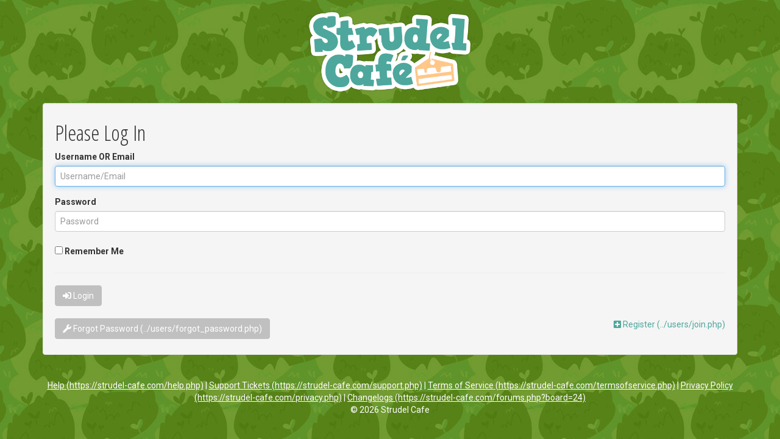

--- FILE ---
content_type: text/html; charset=UTF-8
request_url: https://strudel-cafe.com/users/login.php?dest=userprofile.php&redirect=http%3A%2F%2Fstrudel-cafe.com%2Fuserprofile.php%3Fid%3D1601
body_size: 3065
content:


<!DOCTYPE html>
<html lang="en">
<head>
	<link rel="shortcut icon" href="/favicon.ico">

	<meta charset="utf-8">
<meta http-equiv="X-UA-Compatible" content="IE=edge">
<meta name="viewport" content="width=device-width, initial-scale=1, maximum-scale=1">


<!-- Facebook sharing meta tags (delete if you don't want them) -->
<meta property="og:url"                content="https://strudel-cafe.com/" /> <!-- URL for website (link address) -->
<meta property="og:type"               content="website" /> <!-- type of site -->
<meta property="og:title"              content="The Strudel Cafe" /> <!-- title of site (title of share) -->
<meta property="og:description"        content="Strudel species bank and activities!" /> <!-- description of site (text which appears when sharing) -->
	<title>Login Strudel Cafe</title>

	
<!-- Bootstrap Core CSS -->
<link rel="stylesheet" href="https://maxcdn.bootstrapcdn.com/bootstrap/3.3.7/css/bootstrap.min.css" integrity="sha384-BVYiiSIFeK1dGmJRAkycuHAHRg32OmUcww7on3RYdg4Va+PmSTsz/K68vbdEjh4u" crossorigin="anonymous">

<!-- AKA Primary CSS -->
<link href="/users/css/color_schemes/bootstrap.min.css" rel="stylesheet">

<!-- Template CSS -->
<!-- AKA Secondary CSS -->
<link href="/users/css/sb-admin.css" rel="stylesheet">

<!-- Table Sorting and Such -->
<link href="/users/css/datatables.css" rel="stylesheet">

<!-- Your Custom CSS Goes Here and will override everything above this!-->
<!--  <link href="/users/css/custom.css?v=4.0.26" rel="stylesheet"> -->
<!-- <link href="/users/css/custom_halloween.css?v=1.0.5" rel="stylesheet"> -->
	
	<link href="/users/css/custom.css?v=4.0.26" rel="stylesheet">
	
<!-- Custom Fonts/Animation/Styling-->
<script src="https://kit.fontawesome.com/bdcbc7b1d8.js"></script>

<script src="https://code.jquery.com/jquery-3.1.1.min.js" integrity="sha256-hVVnYaiADRTO2PzUGmuLJr8BLUSjGIZsDYGmIJLv2b8=" crossorigin="anonymous"></script>
<!-- jQuery Fallback -->
<script type="text/javascript">
if (typeof jQuery == 'undefined') {
  document.write(unescape("%3Cscript src='/users/js/jquery.js' type='text/javascript'%3E%3C/script%3E"));
}
</script>

<!-- Corrections for bootstrap issues.  -->
<!-- Note that your stylesheets CAN override these if you wish. -->
<style>
.nounderline{text-decoration: none !important}

@media screen and (max-width: 767px) {
body {
  padding-top: 11px;
}
}
@media screen and (min-width: 768px) and (max-width: 1199px){
body {
  padding-top: 60px;
}
}
@media screen and (min-width: 1200px){
body {
  padding-top: -80px !important;
}
}
</style>
<!-- End of bootstrap corrections -->
<style>
@media screen and (max-width: 767px) {
  body {
    padding-top: 11px;
  }
}
@media screen and (min-width: 768px) and (max-width: 1199px){
  body {
    padding-top: 60px;
  }
}
@media screen and (min-width: 1200px){
  body {
    padding-top: -80px !important;
  }
}
</style>

<!-- Cookie Consent -->
<link rel="stylesheet" type="text/css" href="https://cdn.wpcc.io/lib/1.0.2/cookieconsent.min.css"/>
<script src="https://cdn.wpcc.io/lib/1.0.2/cookieconsent.min.js" defer></script>
<script>window.addEventListener("load", function(){window.wpcc.init({"corners":"small","colors":{"popup":{"background":"#222222","text":"#ffffff","border":"#b4eae4"},"button":{"background":"#b4eae4","text":"#000000"}},"position":"bottom","fontsize":"small","content":{"href":"https://strudel-cafe.com/privacy.php"}})});</script>

</head>
<body class="nav-md">
<link rel="stylesheet" href="/users/css/jquery-ui.min.css">
<link rel="stylesheet" href="/users/css/timepicker.css">
<script src="/users/js/jquery-ui.min.js"></script>
<script src="/users/js/timepicker.js"></script>
<div id="page-wrapper">
  <!-- feel free to change between container or container fluid -->
  <div class="container-fluid" style="padding:0px;margin:0px;">

    <div id="page-wrapper">
      <img src="https://strudel-cafe.com/img/LogoSmall.png" style="display:block;margin:15px auto;width:300px;height:auto;">
      <div class="container">
	  <div class="well">
        <div class="row">
          <div class="col-xs-12">
                                    <form name="login" id="login-form" class="form-signin" action="login.php" method="post">
              <h2 class="form-signin-heading"></i> Please Log In</h2>
              <input type="hidden" name="dest" value="userprofile.php" />

              <div class="form-group">
                <label for="username" >Username OR Email</label>
                <input  class="form-control" type="text" name="username" id="username" placeholder="Username/Email" required autofocus>
              </div>

              <div class="form-group">
                <label for="password">Password</label>
                <input type="password" class="form-control"  name="password" id="password"  placeholder="Password" required autocomplete="off">
              </div>
              
              <div class="form-group" style="margin:20px 0;">
                <label for="remember">
                  <input type="checkbox" name="remember" id="remember" > Remember Me</label>
                </div>
<hr>
                <input type="hidden" name="csrf" value="24ec6da84badd689302719086444fe51">
                <input type="hidden" name="redirect" value="http://strudel-cafe.com/userprofile.php?id=1601" />
                <button class="submit  btn  btn-primary" id="next_button" type="submit"><i class="fa fa-sign-in"></i> Login</button>

              </form>
            </div>
          </div>
          <div class="row">
            <div class="col-xs-6"><br>
              <a class="pull-left btn btn-primary" href='../users/forgot_password.php'><i class="fa fa-wrench"></i> Forgot Password</a><br><br>
            </div>
                          <div class="col-xs-6"><br>
                <a class="pull-right" href='../users/join.php'><i class="fa fa-plus-square"></i> Register</a><br><br>
              </div>            </div>
          </div>
        </div>
		</div>

        <!-- footers -->
        
        <!-- Place any per-page javascript here -->

              <!-- </div>
</div>
</header>
  -->
<script src="https://maxcdn.bootstrapcdn.com/bootstrap/3.3.7/js/bootstrap.min.js" integrity="sha384-Tc5IQib027qvyjSMfHjOMaLkfuWVxZxUPnCJA7l2mCWNIpG9mGCD8wGNIcPD7Txa" crossorigin="anonymous"></script>


<!-- Dynamic JS added to fix navbar/body padding issues -->
<script>
var onResize = function() {
  // apply dynamic padding at the top of the body according to the fixed navbar height
  $("body").css("padding-top", $(".navbar-fixed-top").height());
};
// attach the function to the window resize event
$(window).resize(onResize);

// call it also when the page is ready after load or reload
$(function() {
  onResize();
});
</script>

<!-- Replace the UA-XXX with your own google analytics code -->
<script>
// (function(b,o,i,l,e,r){b.GoogleAnalyticsObject=l;b[l]||(b[l]=
// function(){(b[l].q=b[l].q||[]).push(arguments)});b[l].l=+new Date;
// e=o.createElement(i);r=o.getElementsByTagName(i)[0];
// e.src='//www.google-analytics.com/analytics.js';
// r.parentNode.insertBefore(e,r)}(window,document,'script','ga'));
// ga('create','UA-XXXXX-X','auto');ga('send','pageview');
</script>

<style>
footer a, footer a:link, footer a:visited {
color: white;
text-decoration: underline;
}
</style>

<div class="container">
        <div class="row">
                <div class="col-12 text-center" style="margin-top:20px;">
                        <footer><font color="white"><a href="https://strudel-cafe.com/help.php">Help</a> | <a href="https://strudel-cafe.com/support.php">Support Tickets</a> | <a href="https://strudel-cafe.com/termsofservice.php">Terms of Service</a> | <a href="https://strudel-cafe.com/privacy.php">Privacy Policy</a> | <a href="https://strudel-cafe.com/forums.php?board=24">Changelogs</a><br>&copy;
                          2026                           Strudel Cafe</font></footer>
                        <br>
                </div>
        </div>
</div>

  </body>
</html>


--- FILE ---
content_type: text/css
request_url: https://strudel-cafe.com/users/css/sb-admin.css
body_size: 1117
content:
/*!
 * Start Bootstrap - SB Admin Bootstrap Admin Template (http://startbootstrap.com)
 * Code licensed under the Apache License v2.0.
 * For details, see http://www.apache.org/licenses/LICENSE-2.0.
 */

/* Global Styles */


body {
    background-color: #222;
}



#wrapper {
    padding-left: 0;
}

#page-wrapper {
    width: 100%;
    padding-top: 90px;
    background-color: #fff;
}

.huge {
    font-size: 50px;
    line-height: normal;
}

@media(min-width:768px) {
    #wrapper {
        padding-left: 225px;
    }
}

/* Top Navigation */

.top-nav {
    padding: 0 15px;
}

.top-nav>li {
    display: inline-block;
    float: left;
}

.top-nav>li>a {
    padding-top: 15px;
    padding-bottom: 15px;
    line-height: 20px;
    color: #fbfafa;
}

.top-nav>li>a:hover,
.top-nav>li>a:focus,
.top-nav>.open>a,
.top-nav>.open>a:hover,
.top-nav>.open>a:focus {
    color: #fff;
	background-color: #000;

}

.top-nav>.open>.dropdown-menu {
    float: left;
    position: absolute;
    margin-top: 0;
    border: 1px solid rgba(0,0,0,.15);
    border-top-left-radius: 0;
    border-top-right-radius: 0;
    background-color: #fff;
    -webkit-box-shadow: 0 6px 12px rgba(0,0,0,.175);
    box-shadow: 0 6px 12px rgba(0,0,0,.175);
}

.top-nav>.open>.dropdown-menu>li>a {
    white-space: normal;
}

ul.message-dropdown {
    padding: 0;
    max-height: 250px;
    overflow-x: hidden;
    overflow-y: auto;
}

li.message-preview {
    width: 275px;
    border-bottom: 1px solid rgba(0,0,0,.15);
}

li.message-preview>a {
    padding-top: 15px;
    padding-bottom: 15px;
}

li.message-footer {
    margin: 5px 0;
}

ul.alert-dropdown {
    width: 200px;
}

/* Side Navigation */

@media(min-width:768px) {
    .side-nav {
        position: fixed;
        top: 51px;
        left: 225px;
        width: 225px;
        margin-left: -225px;
        border: none;
        border-radius: 0;
        overflow-y: auto;
        background-color: #222;
        bottom: 0;
        overflow-x: hidden;
        padding-bottom: 40px;
    }

    .side-nav>li>a {
        width: 225px;
    }

    .side-nav li a:hover,
    .side-nav li a:focus {
        outline: none;
        background-color: #000 !important;
    }
}

.side-nav>li>ul {
    padding: 0;
}

.side-nav>li>ul>li>a {
    display: block;
    padding: 10px 15px 10px 38px;
    text-decoration: none;
    color: #999;
}

.side-nav>li>ul>li>a:hover {
    color: #fff;
}

/* Flot Chart Containers */

.flot-chart {
    display: block;
    height: 400px;
}

.flot-chart-content {
    width: 100%;
    height: 100%;
}

/* Custom Colored Panels */

.huge {
    font-size: 40px;
}

.panel-green {
    /*border-color: #5cb85c;*/
}

.panel-green > .panel-heading {
    border-color: #5cb85c;
    color: #fff;
    background-color: #5cb85c;
}

.panel-green > a {
    color: #5cb85c;
}

.panel-green > a:hover {
    color: #3d8b3d;
}

.panel-red {
    border-color: #d9534f;
}

.panel-red > .panel-heading {
    border-color: #d9534f;
    color: #fff;
    background-color: #d9534f;
}

.panel-red > a {
    color: #d9534f;
}

.panel-red > a:hover {
    color: #b52b27;
}

.panel-yellow {
    border-color: #f0ad4e;
}

.panel-yellow > .panel-heading {
    border-color: #f0ad4e;
    color: #fff;
    background-color: #f0ad4e;
}

.panel-yellow > a {
    color: #f0ad4e;
}

.panel-yellow > a:hover {
    color: #df8a13;
}

.top-nav {color:white;}

.navbar-noborder { border-radius: 0 !important; margin-bottom: 0 !important;}

.normal {
    font-weight: normal !important;
}


--- FILE ---
content_type: text/css
request_url: https://strudel-cafe.com/users/css/custom.css?v=4.0.26
body_size: 14611
content:
@import url('https://fonts.googleapis.com/css?family=Roboto:400,400i,700,700i');
@import url('https://fonts.googleapis.com/css?family=Open+Sans+Condensed:300,700');
@font-face {
    font-family: 'cookiesmilkregular';
    src: url('fonts/cookiesmilk-regular-webfont.woff2') format('woff2'),
         url('fonts/cookiesmilk-regular-webfont.woff') format('woff');
    font-weight: normal;
    font-style: normal;

}


@font-face {
  font-family: 'StrudelCafe';
  src: url('fonts/StrudelCafe-Regular.eot?#iefix') format('embedded-opentype'),  url('fonts/StrudelCafe-Regular.woff') format('woff'), url('fonts/StrudelCafe-Regular.ttf')  format('truetype'), url('fonts/StrudelCafe-Regular.svg#StrudelCafe-Regular') format('svg');
  font-weight: normal;
  font-style: normal;
}


/* *{
	margin:0;
	padding:0;
} */

#Georgia__United_States_z161 span{
	pointer-events:none !important;
}

body,html,table
{
font-family: 'Roboto', sans-serif;
font-weight:normal;
background:#fff;
}

/*
body,html{
	height:100%;
	overflow:auto;
	margin:0 !important;
}
*/

.mce-notification-inner,.mce-notification{display:none !important;}

body,html{
	background-color:#b9d174;
	background-image:url('https://strudel-cafe.com/img/tilegrass5.jpg');
	font-family: 'Roboto', sans-serif;
	background-size:250px;
	background-attachment:fixed;
	margin-top:0 !important;
}

a{
	color:#4da79c;
	transition:.5s;
}

a:hover, a:focus{
	color: #333;
    text-decoration: none;
}

h1, h2, h3, h4, h5 {
    font-family: 'Open Sans Condensed', monospace, sans-serif;
    padding-top: 10px;
	margin-top:0px;
}

h2 {
    font-size: 35px;
}

h3 {
    font-size: 28px;
}
h4 {
    font-size: 22px;
}

h5{
	 font-size: 18px;
	 text-transform:uppercase;
	 letter-spacing:1px;
	 margin: 0px;
	 padding: 5px;
}

.activity h4 {
    padding-top:0!important;
}

#new-header {
	margin-right: auto;
    margin-left: auto;
	margin-top:50px;
    height: 300px;
    text-align: center;
    width: 990px;
	max-width:100%;
	padding-top:70px;
}

#new-navbar {
    width: 100%;
    max-width: 100%;
    text-align: center;
    margin: 0 auto;
    background: #538720;
	box-shadow: 0px 5px 0px #49781c;
	border:0;
}

.new-navbar-inner{
	width:1030px;
	max-width:100%;
	margin:0 auto;
}

#jumbo-header{
	background:#8cc3e3;
	background-image:url('https://strudel-cafe.com/img/TopBanner2.jpg');
	background-size:cover;
	background-position:center;
}

#new-navbar .dropdown-menu{
	background:#4da79c;
}

#new-navbar a{
	color:#fff;
	text-decoration:none;
	font-size:15px;
}

#new-navbar .open>a{
	background:#4da79c;
}

#new-navbar .open a:hover,#new-navbar .open a:active{
	background:#4da79c;
}
.new-container {
    text-align: center;
    background: #fff;
    width: 990px;
    max-width: 100%;
    margin: 0 auto;
    padding: 20px;
	padding-top:0px;
    -webkit-box-shadow: 0px 0px 0px 0px rgba(0,0,0,0.25);
    -moz-box-shadow: 0px 0px 0px 0px rgba(0,0,0,0.25);
    box-shadow: 0px 0px 0px 0px rgba(0,0,0,0.25);
    border-radius: 0 0 10px 10px;
}

.new-container img{
	max-width:100%;
}
#site-logo {
    text-align: center;
    margin: 0 auto;
	margin-top:0px;
    max-width: 100%;
    width: 300px;
    height: auto;
}

.barHeader {
    font:24px 'Open Sans Condensed', monospace, sans-serif;
    background-color: #4da79c;
    width: 990px;
	max-width:102%;
	margin-bottom: 20px;
	margin-left: -5px;
	padding:10px 0;
	color: #FFF;
	text-transform: uppercase;
	letter-spacing: 1px;
}

.barHeaderOutline{
	border: 3px solid #6ab8af;
    color: #6ab8af;
    font-weight: 700;
    padding: 10px;	
}

.barHeaderGreySub{
	font:24px 'Open Sans Condensed', monospace, sans-serif;
	margin-bottom: 20px;
	padding:10px 0;
	color: #FFF;
	text-transform: uppercase;
	letter-spacing: 1px;
	background-color:#dedede;
	width:100%;
	margin-left:0px;
}

.textEmphasis{
	font-weight:bold;
	color:#52a299;
	font-size:15px;
}

.btnContainer .btn{
margin:5px;	
}

.btnContainer{
margin:10px;	
}

.helper {
    display: inline-block;
    height: 100%;
    vertical-align: middle;
}

/* Index */

h2.nomargin {
    margin-top:0px;
}
h2.nopadding {
    padding-top:0px;
}

.spacer {
    margin-bottom: 25px;
}

.prompt-box{
	background: #cce5e2;
	border-radius:10px;
    box-shadow: 0px 5px 0px #96cbc4;
	padding:10px;
	max-width: 95%;
	margin-left: auto;
	margin-right: auto;
	margin-top: 10px;
}

.help-box{
	background:#ffd887;
	border-radius:10px;
	box-shadow: 0px 5px 0px #ecc59a;
	padding:10px;
	min-height:200px;
}

.help-box a{
	color:#82684b;
}

.help-box h3 {
    margin-bottom: 15px;
}

.intro {
	line-height: 26px;
	font-weight: normal;
}
.btn-register {
	background: #4da79c;
	border-color: #4da79c;
	color: #FFF;
}
.btn-register:hover, .btn-register:focus {
	background: #5fb2a8;
	border-color: #5fb2a8;
	color: #FFF;
}

.activityHeader {
	margin-top: 0;
}
.activity {
	text-align: center;
	margin-bottom: 10px;
}
.activity h4 {
	margin-top: 5px;
	margin-bottom: 2px;
}
.activityImg {
	margin-bottom: 5px;
}
.helpbubble {
	border: 1px solid #CCC;
	padding: 15px;
	margin-top: 35px;
	border-radius: 8px;
}
.helpbubble .row {
	margin-bottom: 0;
}
.helpInfo {
	vertical-align: middle;
}
.helpbubble h3 {
	margin-top: 2px;
}
.helpbubble a, .helpbubble a:link {
	color:#cb752d;
}
.helpbubble a:hover, .helpbubble a:focus {
	color:#b3611d;
}
.helpImg {
	margin-top: 15px;
}

/* CURRENT EVENTS */

.currentEvents .media-heading {
    text-align: left;
}
.currentEvents .media-body {
    text-align: left!important;
}

/* NEWS ARTICLES */

.media.newsArticle {
    background-color: #ffd887;
    padding: 10px;
    border-radius: 8px;
}

.media-object {
    max-width:none!important;
}
.newsArticle .media-heading {
    text-align: left;
}
.newsArticle .media-body {
 
}
.newsArticle .news-post-content {
    line-height: 20px;
}

.newsArticle a {
    color: #82684b;
}

/* MoTM */

.motm .thumbnail {
    margin-bottom: 10px;
}
.motm-img {
    max-height: 180px;
    margin-top: 10px;
}
.motm-owner {
    font-size: 12px;
    color: #575757;
    margin-top: -5px;
}

@media (min-width: 768px) {
.activity {
	text-align: left;
}
.activityImg {
	margin-bottom: 25px;
}
.helpInfo {
	margin-top: 15px;
}
.helpImg {
	margin-top:0;
}
}

/* Farm */
.farm-nav a{
	margin:5px;
	background: #4da79c;
	border-color: #4da79c;
	outline: none;
}

.farm-nav a:hover,.farm-nav a:focus,.farm-nav a:active{
	background: #8fd2ca;
    border-color: #8fd2ca;
}

.farm-nav{
	padding:10px;
}

.farm-body{
	background-color:#bede61;
	background-image:url('https://strudel-cafe.com/img/background4.png');
	background-repeat:repeat;
	font-family: 'Roboto', sans-serif;
}

.plot{
display:inline-block;
margin:5px !important;
line-height:0px !important;
border:3px solid #c48c62 !important;
background-color:#c48c62;
border-radius:5px;
height:106px;
width: 106px !important;
vertical-align:baseline;
/*overflow:hidden;*/
}

.plot-box{
	width:488px;
	margin:0 auto;
	display:inline-block;
	vertical-align:top;
	margin-right:35px;
	border-radius:15px;
	background:#c28960;
	text-align:center;
	
}

.orchard-plot{
display:inline-block;
margin:6px;
border:3px solid #aa6d4c;
background-color:#aa6d4c;
border-radius:5px;
height:196px;
width: 146px;
overflow:hidden;
border: 3px solid #b77e60;
    background-color: #ac6f4f;
}

.orchard-plot .crop-badge{
	position:absolute;
    bottom:7px;
    right:5px;
}

.orchard-box{
	width:488px;
	display:inline-block;
	margin:0 auto;
	margin-right:35px;
	vertical-align:top;
	text-align:left;
	max-width: 100%;
}

.orchard-beebox, .orchard-logbox{
	height:120px;
	margin-top:15px;
}

.orchard-beebox .orchard-plot, .orchard-logbox .orchard-plot{
	height:100px;
}

.orchard-tools{
	display:inline-block;
	width:180px;
	border-radius:15px;
	background-color:#fff;
	padding:10px 0;
	box-shadow: 0px 5px 0px #e9dbed;
	height:915px;
	overflow:auto;
}

.harvest, .watered{
	border-color:#764a37 !important;
	background-color:rgba(95, 57, 41, 0.76) !important;
}

.orchard-box .watered{
	border:3px solid #b77e60 !important;
	background:none !important;
}

.plot img{
	vertical-align: baseline !important;
	max-width:100% !important;
}
.plot input{
	max-width:100% !important;
}

.orchard-plot img{
	vertical-align: top !important;
}

.orchard-plot form{
	margin-top: -10px;
}

.tool-box{
	display:inline-block;
	width:180px;
	border-radius:15px;
	background-color:#fff;
	padding:10px 0;
	box-shadow: 0px 5px 0px #e9dbed;
	height: 485px;
	overflow:auto;
}

.seed-wrapper{
    position:relative;

}


.crop .badge, .seed .badge, .item .badge, .pet .badge{
    min-width:18px;
    height: 18px;
	color:#fff;
	font-size:12px;
    margin: 0;
    border-radius: 50%;
    position:absolute;
    top:15px;
    right:35px;
    padding:4px;
	font-weight:bold;
}


#new-navbar-inner .badge{
	background-color: #78972e;
	margin-top:-5px;
}

.ind-wrapper{
    position:relative;

}

.crop-badge{
	position:absolute;
    bottom:7px;
    right:5px;
}

.watering{
	width:700px;
	border-radius:15px;
	background-color:#c48c62;
	margin:20px auto;
	padding:5px;
	color:#fff;
	box-shadow: 0px 5px 0px #9b6f4f;
	font-weight:bold;
	text-align:center;
	max-width:100%;
}

.message{
	margin:0 auto;
	margin-bottom:10px;
	padding:5px;
	width:700px;
	max-width:100%;
	color:#c48c62;
	font-size:14px;
	background:#fff;
	border-radius:10px;
	box-shadow: 0px 5px 0px #e9dbed;
	font-weight:bold;
}

.extra{
	margin-bottom:10px;
	background-color:#ffe49e;
	box-shadow: 0px 5px 0px #f9d984;
}

.welcome{
	text-align:center;
	margin:0 auto;
	padding:20px;
	width:90%;
	max-width:100%;
	color:#c48c62;
	font-size:14px;
	background: rgba(255, 218, 177, .5);
	border-radius:20px;
	line-height:2em;
}

.welcome a{
	font-weight:bold;
	font-size:14px;	
	color:#4f4f4f;
	text-decoration:none;
	transition:.5s;
}
.welcome a:hover{
	color:#c48c62;
}
.welcome-banner{
	width:500px;
	max-width:100%;
	margin-bottom:10px;
}

/* Market */

.shopkeeper img{
	max-width:100%;
}

.crop-box,.purchase-box{
	display:inline-block;
	width:700px;
	max-width:90%;
	border-radius:15px;
	background-color:#ffeddd;
	padding:10px 0;
	box-shadow: 0px 5px 0px #d1b494;
	margin:10px;
}

.crop,.purchase{
	display:inline-block;
}
.crop-wrapper,.purchase-wrapper{
    position:relative;
	width:175px;
}

.purchase-wrapper .badge{
	position:absolute;
}

.sellqty,.buyqty{
	width:50px;
	padding:2px 5px !important;
	text-align:center;
	color:#4f4f4f;
	font-family: 'Roboto', sans-serif;
	font-weight:bold;
	font-size:14px;
	max-width:50%;
}

.price{
	display:block;
	text-align:center;
	font-weight:bold;
	padding:5px;
}

.plot-upgrade-message{
	width:600px;
	max-width:100%;
	margin:0 auto;
}

.talk-message-box{
	margin:10px auto;
}

.talk-sprite{
	display:inline-block;
	float:left;
	margin-right:20px;
}

.talk-message{
	text-align:justify;
	padding:15px;
	line-height:25px;
	font-weight:normal;
	font-size:16px;
	color:#4f4f4f;
}
.talk-message b{
	font-weight:bold;
	font-size:16px;
}

.talk-message a{
	font-weight:bold;
	font-size:16px;	
	color:#4f4f4f;
	text-decoration:none;
	transition:.5s;
}

.talk-message a:hover{
color:#c48c62;	
}

.talk-submit{
	border:2px solid #c48c62 !important;
	background:none;
	color:#c48c62 !important;
	padding:3px 10px !important;
	margin:5px !important;
	text-transform:uppercase;
	font-weight:bold;
	letter-spacing:1px;
	transition:.5s;
}

.talk-submit:hover{
	border:2px solid #c48c62;
	background:#c48c62;
	color:#fff !important;;
	padding:3px 10px;
	margin:5px;
	text-transform:uppercase;
	font-weight:bold;
	text-decoration: none;
	letter-spacing:1px;
}

/* Bank */
.half{
	width:45%;
	display:inline-block;
	vertical-align:top;
}

#tabs, .barn-tabs, .farm-tabs, .coop-tabs, .log-type-tabs{
	max-width:100%;
	margin:10px auto;
	font-size:12px !important;
}

.farm-tabs .ui-tabs-anchor, .barn-tabs .ui-tabs-anchor, .coop-tabs .ui-tabs-anchor{
	color:#333 !important;
}

#tabs .ui-state-active, .barn-tabs .ui-state-active, .farm-tabs .ui-state-active, .coop-tabs .ui-state-active, .log-type-tabs .ui-state-active{
	background:#4da79c !important;
	color:#fff !important;
	border:1px solid #4da79c !important;
}

.new-container table{
	max-width:100%;
	margin:0 auto;
	text-align:center;
}

.new-container tr:nth-child(even) {background: #f2f2f2}

.new-container td,.new-container th{

	padding:5px;
}

.new-container th{
	text-align:center;
}

.balance{
	font-size:13px;
	margin:20px 0;
}

.users{
	font-size:13px;
	margin:0 auto;
	background:#fff;
	line-height:22px;
	border-collapse: collapse;
}

.users th, .users td{
	padding:5px;
}

.tab-right{
	float:right !important;
}

#searchbar,#searchfield{
	width:700px;
	max-width:90%;
	margin:10px auto !important;
}

.reason{
	padding:5px;
	border:1px solid #c0c0c0;
	margin:5px;
}

.bank-user{
	font-family: 'Roboto', sans-serif;
	font-size:30px;
	font-weight:normal;
	color:#4da79c;
}

.no-image{
	background:#ffdab1;
	border-radius:15px 0 15px 15px;
}

.no-image-name{
	display:inline-block;
	text-align:center;
	color:#656565;
	font-size:14px;
	margin-top:30px;
}

#tabs table{
	max-width:100%;
}

.tab-box{
	overflow-x:auto;
}

#tabs tr:nth-child(even) {background: #f2f2f2}


/* FAQ Pages */
#accordion{
	max-width:100%;
	margin:10px auto;
}

#accordion h3, .collapse-body h3{
	font-family: 'Roboto', sans-serif !important;
	font-size:15px !important;
	font-weight:bold;
}

#accordion p, .collapse-body p{
	text-align:justify;
	font-size:13px;
	font-family: 'Roboto', sans-serif !important;
	line-height:30px;
}

#accordion .ui-state-active, .collapse-body .ui-state-active{
	background:#4da79c;
	border:none;
	color:#fff !important;
}

#accordion .ui-state-active:focus, .collapse-body .ui-state-active:focus {outline:0;}

.accordion-help p {
        text-align: justify;
        font-size: 14px;
        line-height: 22px;
        
    }
    #accordion.accordion-help h3, .collapse-body.accordion-help h3 {
        font-size: 22px !important;
    }
    .accordion-help ul {
        text-align: left;
        color: #333!important;
    }
    .accordion-help ul li {
        margin-bottom: 5px;
    }
    .accordion-help ol {
        text-align: left;
    }
    .accordion-help ol li {
        margin-bottom: 5px;
    }
    .accordion-help a {
        color: #4da79c;
        transition: .5s;
    }
    .accordion-help a:hover, .accordion-help a:focus {
        color: #333;
        text-decoration: none;
    }
    .accordion-help h4 {
    font-family: 'Roboto', sans-serif !important;
    color: #4da79c;
    }

.collapse-body{
	border:1px solid #ddd;
	padding:20px;
}

.collapse-header{
	font-size: 22px !important;
	background: #4da79c;
    border: none;
    color: #fff !important;
    padding: 0.5em 0.5em 0.5em 0.7em;
	width:100%;
	font-weight:bold;
	text-align:left;
	border-radius:5px;
	margin:2px 0;
}


/* General Style Overrides */

.btn-primary{
	background:#c0c0c0;
	border-color:#c0c0c0;
}

.btn-primary:hover,.btn-primary:focus,.btn-primary:active{
	background:#4da79c;
	border-color:#4da79c;
}

.btn-danger{
	background-color: #f55142;
	border-color: #f55142;
}

.btn-danger:hover,.btn-danger:focus,.btn-danger:active{
	background-color: #d23c2f;
	border-color: #d23c2f;
}

.btn-success{
	background-color: #4da79c;
    border-color: #4da79c;
}

.btn-success:hover,.btn-success:focus,.btn-success:active{
	background-color: #52a299;
    border-color: #52a299;
}

#system-search{
	margin:0;
}






/*@media only screen and (max-width: 1100px) {
	body{
	background-size:150%;
	background-position:center top;
}
}

@media only screen and (max-width: 1700px) {
	body{
	background-size:125%;
	background-position:center top;
}
}*/


/* User Profiles */
#icon-fertilize, #icon-message, #icon-trades, #icon-scrapbook{
	width:100px;
	height:100px;
	margin: 0 auto;
}

.ph-title{
	background-color: #4da79c;
    padding: 5px;
    font-size: 10px;
    text-transform: uppercase;
    letter-spacing: 1px;
    border-radius: 10px;
    margin-top: 5px;
    display: block;
    color: #fff;
	width:100%;
	height:40px;
}

.icon-greyed{
	-webkit-filter: grayscale(100%); /* Safari 6.0 - 9.0 */
  filter: grayscale(100%);
}

.ph-text{
    padding-top: 5px;
    display: block;
    font-size: 12px;
}

.bannerBar{
width: 100%;
padding-top: 80px;
padding-bottom: 30px;
text-align: center;	
margin-top: -10px;
}

#profile-navbar{
	background: none;
    border: 0px;
}

#profile-navbar #new-navbar{
	background: transparent;
    box-shadow: none;
}

#profile-navbar hr{
	border-top: 1px solid rgba(0, 0, 0, .2);
}

#profile-navbar .navbar-nav>li>a {
    color: #fff;
}

#page-wrapper{
	margin-top:0px;
	padding-top:0px;
	background:none;
}

#profile-pets,#profile-stamps{
	text-align:center;
}
.pet{
		display:inline-block;
		height:106px;
		width:106px;
		margin:15px;
		overflow:hidden;
	}
.pet-wrapper{
    position:relative;
    height:100px;
}
.pet-wrapper img{
	max-height: 100px;
}
.pet-wrapper input{
	max-width: 100%;
	max-height: 100%;
}
.pet-wrapper .badge{
	top:0;
	right:0;
}

.mount{
		display:inline-block;
		height:150px;
		width:150px;
		margin:15px;
		overflow:hidden;
	}
.mount-wrapper{
    position:relative;
}
.mount-wrapper input{
	max-width: 100%;
}
.mount-name{
	background-color:#4da79c;
	padding:2px;
	text-align:center;
	border-radius:20px;
	font-size:12px;
	color:#fff;
	font-weight:bold;
	display: block;
}

.item{
		display:inline-block;
		height:106px;
		width:115px;
		margin:10px;
		vertical-align:top;
	}
	
.item img{
max-width:100px;
max-height:100px;	
}

.item-wrapper{
    position:relative;
}
.item-wrapper .badge{
	top:0;
	right:0;
}

.profile-box{
	box-shadow: 0px 5px 0px #e9dbed;
	background:#fff;
	margin:10px 0;
	padding:5px 10px;
	border-radius:15px 0;
	overflow: auto;
	font-weight:normal;
	font-size:16px;
}
.profile-box img{
	max-width:100%;
	height:auto;
}

.profile-box td{
	font-weight:normal; 
}

#profile-userinfo .profile-box, #profile-comms .profile-box{
	height:300px;
	overflow:auto;
}

.all-users-info{
	max-height:200px;
	width:800px;
	max-width:90%;
	overflow:auto;
	display: inline-block;
}

/* Default Skin Icons */
#icon-fertilize{
	background-image: url('https://strudel-cafe.com/img/skins/default/fert.png');
}

#icon-message{
	background-image: url('https://strudel-cafe.com/img/skins/default/message.png');
}

#icon-trades{
	background-image: url('https://strudel-cafe.com/img/skins/default/trade.png');
}

#icon-scrapbook{
	background-image: url('https://strudel-cafe.com/img/skins/default/scrap.png');
}

/* News */
.news-post{
padding:30px;	
}

.news-post-content{
	line-height:30px;
	text-align:justify;
	font-weight:normal;
}

.news-post h3, .news-post p{
	text-align:left;
}

/* Magic School Event */

.tier-box{
	border-radius: 15px;
	padding: 20px;
	margin: 10px;
	font-weight: normal;
	text-align: center;
	background-color: rgba(255, 218, 177, .5);
}

.tier-box-unlocked{
	color: #fff;
	box-shadow: 0px 5px 0px #66afa6;
	background-color: #4da79c;
	
}

.goal-box{
	height:200px;
	overflow:auto;
	padding:10px;
}

.goal-box ol{
	margin: 0px;
	padding:0px;
	list-style-type: none;
}

.goal-box ol li{
	padding:3px;
}

.goal-box ol li a.unlocked{
	padding:2px 10px;
	background-color: #4da79c;
	border-radius:10px;
	color:#fff !important;
}

/* King Moni */
.event-img{
	float:left;
	margin:10px;
}

.event{
	margin:20px auto;
	padding:5px;
	width:90%;
	color:#333;
	font-size:14px;
	border-radius:10px;
    background: #ffedd9;
	font-weight:normal;
	text-align:justify;
	line-height:22px;
}

.success{
	min-height:130px;
}

/* Coming Soon */
.coming-soon{
	padding:15px;
	width:100%;
	font-size:14px;
	border-radius:10px;
    background: rgba(255, 218, 177, .5);
	font-weight:normal;
	text-align:justify;
	line-height:22px;
}

/* Scrapbook */
.scrap-body{
	background-repeat:repeat;
	padding:20px;
	min-height:620px;
	width:761px;
	max-width:100%;
	margin:0 auto;
	
	border-style: solid;
	border-width: 5px;
	background-clip: padding-box;

}

.scrap-navy .scrap-body{
	background-image:url('https://strudel-cafe.com/img/scrapbook/frames/scrapbg-navy.png');
	-moz-border-image: url(https://strudel-cafe.com/img/scrapbook/frames/scrapframe-navy.png) 16 round;
	-webkit-border-image: url(https://strudel-cafe.com/img/scrapbook/frames/scrapframe-navy.png) 16 round;
	-o-border-image: url(https://strudel-cafe.com/img/scrapbook/frames/scrapframe-navy.png) 16 round;
	border-image: url(https://strudel-cafe.com/img/scrapbook/frames/scrapframe-navy.png) 16 round;
}

.scrap-yellow .scrap-body{
	background-image:url('https://strudel-cafe.com/img/scrapbook/frames/scrapbg-yellow.png');
	-moz-border-image: url(https://strudel-cafe.com/img/scrapbook/frames/scrapframe-yellow.png) 16 round;
	-webkit-border-image: url(https://strudel-cafe.com/img/scrapbook/frames/scrapframe-yellow.png) 16 round;
	-o-border-image: url(https://strudel-cafe.com/img/scrapbook/frames/scrapframe-yellow.png) 16 round;
	border-image: url(https://strudel-cafe.com/img/scrapbook/frames/scrapframe-yellow.png) 16 round;
}

.scrap-burgandy .scrap-body{
	background-image:url('https://strudel-cafe.com/img/scrapbook/frames/scrapbg-burgandy.png');
	-moz-border-image: url(https://strudel-cafe.com/img/scrapbook/frames/scrapframe-burgandy.png) 16 round;
	-webkit-border-image: url(https://strudel-cafe.com/img/scrapbook/frames/scrapframe-burgandy.png) 16 round;
	-o-border-image: url(https://strudel-cafe.com/img/scrapbook/frames/scrapframe-burgandy.png) 16 round;
	border-image: url(https://strudel-cafe.com/img/scrapbook/frames/scrapframe-burgandy.png) 16 round;
}

.scrap-coral .scrap-body{
	background-image:url('https://strudel-cafe.com/img/scrapbook/frames/scrapbg-coral.png');
	-moz-border-image: url(https://strudel-cafe.com/img/scrapbook/frames/scrapframe-coral.png) 16 round;
	-webkit-border-image: url(https://strudel-cafe.com/img/scrapbook/frames/scrapframe-coral.png) 16 round;
	-o-border-image: url(https://strudel-cafe.com/img/scrapbook/frames/scrapframe-coral.png) 16 round;
	border-image: url(https://strudel-cafe.com/img/scrapbook/frames/scrapframe-coral.png) 16 round;
}

.scrap-red .scrap-body{
	background-image:url('https://strudel-cafe.com/img/scrapbook/frames/scrapbg-red.png');
	-moz-border-image: url(https://strudel-cafe.com/img/scrapbook/frames/scrapframe-red.png) 16 round;
	-webkit-border-image: url(https://strudel-cafe.com/img/scrapbook/frames/scrapframe-red.png) 16 round;
	-o-border-image: url(https://strudel-cafe.com/img/scrapbook/frames/scrapframe-red.png) 16 round;
	border-image: url(https://strudel-cafe.com/img/scrapbook/frames/scrapframe-red.png) 16 round;
}

.scrap-brown .scrap-body{
	background-image:url('https://strudel-cafe.com/img/scrapbook/frames/scrapbg-brown.png');
	-moz-border-image: url(https://strudel-cafe.com/img/scrapbook/frames/scrapframe-brown.png) 16 round;
	-webkit-border-image: url(https://strudel-cafe.com/img/scrapbook/frames/scrapframe-brown.png) 16 round;
	-o-border-image: url(https://strudel-cafe.com/img/scrapbook/frames/scrapframe-brown.png) 16 round;
	border-image: url(https://strudel-cafe.com/img/scrapbook/frames/scrapframe-brown.png) 16 round;
}

.scrap-teal .scrap-body{
	background-image:url('https://strudel-cafe.com/img/scrapbook/frames/scrapbg-teal.png');
	-moz-border-image: url(https://strudel-cafe.com/img/scrapbook/frames/scrapframe-teal.png) 16 round;
	-webkit-border-image: url(https://strudel-cafe.com/img/scrapbook/frames/scrapframe-teal.png) 16 round;
	-o-border-image: url(https://strudel-cafe.com/img/scrapbook/frames/scrapframe-teal.png) 16 round;
	border-image: url(https://strudel-cafe.com/img/scrapbook/frames/scrapframe-teal.png) 16 round;
}

.scrap-green .scrap-body{
	background-image:url('https://strudel-cafe.com/img/scrapbg-6.png');
	-moz-border-image: url(https://strudel-cafe.com/img/scrapframe-6.png) 16 round;
	-webkit-border-image: url(https://strudel-cafe.com/img/scrapframe-6.png) 16 round;
	-o-border-image: url(https://strudel-cafe.com/img/scrapframe-6.png) 16 round;
	border-image: url(https://strudel-cafe.com/img/scrapframe-6.png) 16 round;
}

.scrap-blue .scrap-body{
	background-image:url('https://strudel-cafe.com/img/scrapbg-7.png');	
	-moz-border-image: url(https://strudel-cafe.com/img/scrapframe-7.png) 16 round;
	-webkit-border-image: url(https://strudel-cafe.com/img/scrapframe-7.png) 16 round;
	-o-border-image: url(https://strudel-cafe.com/img/scrapframe-7.png) 16 round;
	border-image: url(https://strudel-cafe.com/img/scrapframe-7.png) 16 round;
}

.scrap-cream .scrap-body{
	background-image:url('https://strudel-cafe.com/img/scrapbg-4.png');	
	-moz-border-image: url(https://strudel-cafe.com/img/scrapframe-4.png) 16 round;
	-webkit-border-image: url(https://strudel-cafe.com/img/scrapframe-4.png) 16 round;
	-o-border-image: url(https://strudel-cafe.com/img/scrapframe-4.png) 16 round;
	border-image: url(https://strudel-cafe.com/img/scrapframe-4.png) 16 round;
}

.scrap-inner{
	background: #fffaf1;
	margin:10px;
	min-height:620px;
	-webkit-box-shadow: 5px 5px 1px -2px rgba(0,0,0,0.23);
	-moz-box-shadow: 5px 5px 1px -2px rgba(0,0,0,0.23);
	box-shadow: 5px 5px 1px -2px rgba(0,0,0,0.23);
	border-radius: 15px;
	background-repeat:no-repeat;
	background-position:top center;
	background-size:contain;
}

.arpg-frame{
	background-size:75%;
	background-repeat:no-repeat;
	background-position:center;
	width:400px;
	height:auto;
	background-clip: padding-box;
}

.scrap-box{
	position:relative;
}

.arpg-greenacres #sticker-1, .arpg-barnraising #sticker-1{
	position:absolute;
	top:250px;
	left:120px;
	transform: rotate(-20deg);
}

.arpg-greenacres #sticker-2, .arpg-barnraising #sticker-2{
	position:absolute;
	top:150px;
	right:130px;
	transform: rotate(-45deg);
}

.arpg-greenacres #sticker-3, .arpg-barnraising #sticker-3{
	position:absolute;
	top:530px;
	right:400px;
	transform: rotate(30deg);
}

.arpg-greenacres #sticker-4, .arpg-barnraising #sticker-4{
	position:absolute;
	top:520px;
	right:60px;
	transform: rotate(30deg);
}

.arpg-weeklydive .frame-1{
margin-top:30px;
width:450px;
}

.scrap-info{
	margin:15px auto;
	padding:5px;
	width:761px;
	color:#fff;
	font-size:14px;
	border-radius:10px;
	background-color:#4da79c;
	box-shadow: 0px 5px 0px #368278;
	font-weight:normal;
	text-align:center;
	line-height:22px;
	border:0px;
}

.scrap-info span{
	margin:0 10px;
}

.scrap-info span a{
	color:#fff;
}

.modal-body p{
	font-weight:normal;
}

.frame-left{
	margin-right:25%;
	margin-bottom:10px;
}

.frame-right{
	margin-left:25%;
	margin-bottom:10px;
}

/* Weekly Dive */
.arpg-weeklydive #sticker-1{
	position:absolute;
	top:320px;
	left:180px;
	transform: rotate(-20deg);
}

.arpg-weeklydive #sticker-2{
	position:absolute;
	top:100px;
	right:230px;
	transform: rotate(15deg);
}

.arpg-weeklydive #sticker-3{
	position:absolute;
	top:530px;
	right:300px;
	transform: rotate(30deg);
}


.arpg-weeklydive .frame-1{
margin-top:30px;
width:450px;
}

/* Ghost Thim ARPG */
.arpg-thimghostings #sticker-1{
	position:absolute;
	top:930px;
	right:90px;
	transform: rotate(-20deg);
}

.arpg-thimghostings #sticker-2{
	position:absolute;
	top:150px;
	right:150px;
	transform: rotate(-45deg);
}

.arpg-thimghostings #sticker-3{
	position:absolute;
	top:560px;
	left:170px;
	transform: rotate(30deg);
}

.arpg-thimghostings .scrap-inner{
	background-color: #989494;
}


/* ARPG Strudel Origins */
.arpg-strudelofferings #sticker-1, .arpg-trickstertransformations #sticker-1, .arpg-wilderlingwanderings #sticker-1{
	position:absolute;
	top:250px;
	right:170px;
	transform: rotate(20deg);
}

.arpg-strudelofferings #sticker-2, .arpg-trickstertransformations #sticker-2, .arpg-wilderlingwanderings #sticker-2{
	position:absolute;
	top:1000px;
	right:200px;
	transform: rotate(25deg);
}

.arpg-strudelofferings #sticker-3, .arpg-trickstertransformations #sticker-3, .arpg-wilderlingwanderings #sticker-3{
	position:absolute;
	top:530px;
	left:150px;
	transform: rotate(30deg);
}

.arpg-strudelofferings #sticker-4, .arpg-trickstertransformations #sticker-4, .arpg-wilderlingwanderings #sticker-4{
	position:absolute;
	top:650px;
	right:160px;
	transform: rotate(-30deg);
}

.arpg-strudelofferings #sticker-5, .arpg-trickstertransformations #sticker-5, .arpg-wilderlingwanderings #sticker-5{
	position:absolute;
	top:780px;
	left:250px;
	transform: rotate(-30deg);
}

/* Glub Passport ARPG */
.arpg-glubglubpassport #sticker-1{
	position:absolute;
	top:1000px;
	right:125px;
	transform: rotate(10deg);
}

.arpg-glubglubpassport #sticker-2{
	position:absolute;
	top:350px;
	right:180px;
	transform: rotate(-15deg);
}

.arpg-glubglubpassport #sticker-3{
	position:absolute;
	top:470px;
	left:130px;
	transform: rotate(-10deg);
}

.arpg-glubglubpassport #sticker-4{
	position:absolute;
	top:730px;
	left:150px;
	transform: rotate(-10deg);
}

/* Orchard */
.arpg-orchard #sticker-1{
	position:absolute;
	top:820px;
	right:160px;
	transform: rotate(25deg);
}

.arpg-orchard #sticker-2{
	position:absolute;
	top:430px;
	right:120px;
	transform: rotate(20deg);
}

.arpg-orchard #sticker-3{
	position:absolute;
	top:630px;
	left:320px;
	transform: rotate(-10deg);
}

.arpg-orchard #sticker-4{
	position:absolute;
	top:950px;
	left:120px;
	transform: rotate(-30deg);
}

/* Arborling Origins */
.arpg-arborlingsproutings #sticker-1{
	position:absolute;
	top:250px;
	right:170px;
	transform: rotate(20deg);
}

.arpg-arborlingsproutings #sticker-2{
	position:absolute;
	top:1000px;
	right:250px;
	transform: rotate(25deg);
}

.arpg-arborlingsproutings #sticker-3{
	position:absolute;
	top:530px;
	left:170px;
	transform: rotate(-10deg);
}

.arpg-arborlingsproutings #sticker-4{
	position:absolute;
	top:720px;
	left:260px;
	transform: rotate(-30deg);
}

.arpg-arborlingsproutings #sticker-5{
	position:absolute;
	top:430px;
	right:250px;
	transform: rotate(-30deg);
}

/* Fishing */
.arpg-fishing #sticker-1{
	position:absolute;
	top:250px;
	left:170px;
	transform: rotate(-20deg);
}

.arpg-fishing #sticker-2{
	position:absolute;
	top:150px;
	right:180px;
	transform: rotate(45deg);
}

.arpg-fishing #sticker-3{
	position:absolute;
	top:530px;
	right:400px;
	transform: rotate(30deg);
}

.arpg-fishing #sticker-4{
	position:absolute;
	top:520px;
	right:140px;
	transform: rotate(30deg);
}

/* Trick or Treat */
.arpg-trickortreat #sticker-1{
	position:absolute;
	top:250px;
	left:170px;
	transform: rotate(-20deg);
}

.arpg-trickortreat #sticker-2{
	position:absolute;
	top:150px;
	right:180px;
	transform: rotate(20deg);
}

.arpg-trickortreat #sticker-3{
	position:absolute;
	top:530px;
	right:400px;
	transform: rotate(-10deg);
}

.arpg-trickortreat #sticker-4{
	position:absolute;
	top:520px;
	right:140px;
	transform: rotate(30deg);
}

.arpg-trickortreat .scrap-body{
	background-image:url('https://strudel-cafe.com/img/scrapbg-8.png');	
	-moz-border-image: url(https://strudel-cafe.com/img/scrapframe-8.png) 16 round;
	-webkit-border-image: url(https://strudel-cafe.com/img/scrapframe-8.png) 16 round;
	-o-border-image: url(https://strudel-cafe.com/img/scrapframe-8.png) 16 round;
	border-image: url(https://strudel-cafe.com/img/scrapframe-8.png) 16 round;
	min-height:0px;
}

/* TOC */

.scrapbook-toc .scrap-inner, .scrapbook-intro .scrap-body{
	min-height:0px;
	padding:20px;
}

.scrapbook-toc .scrap-body, .scrapbook-intro .scrap-body, .arpg-fishing .scrap-body{
	background-image:url('https://strudel-cafe.com/img/scrapbg-7.png');	
	-moz-border-image: url(https://strudel-cafe.com/img/scrapframe-7.png) 16 round;
	-webkit-border-image: url(https://strudel-cafe.com/img/scrapframe-7.png) 16 round;
	-o-border-image: url(https://strudel-cafe.com/img/scrapframe-7.png) 16 round;
	border-image: url(https://strudel-cafe.com/img/scrapframe-7.png) 16 round;
	min-height:0px;
}

/* ARPG Make A Wish */
.arpg-makeawish #sticker-1{
	position:absolute;
	top:250px;
	right:170px;
	transform: rotate(20deg);
}

.arpg-makeawish #sticker-2{
	position:absolute;
	top:600px;
	left:200px;
	transform: rotate(25deg);
}

.arpg-makeawish #sticker-3{
	position:absolute;
	top:330px;
	left:150px;
	transform: rotate(-30deg);
}

.arpg-makeawish #sticker-4{
	position:absolute;
	top:650px;
	right:160px;
	transform: rotate(-30deg);
}

.arpg-makeawish #sticker-5{
	position:absolute;
	top:780px;
	left:250px;
	transform: rotate(-30deg);
}

.arpg-makeawish .scrap-body{
	background-image:url('https://strudel-cafe.com/img/scrapbg-4.png');	
	-moz-border-image: url(https://strudel-cafe.com/img/scrapframe-4.png) 16 round;
	-webkit-border-image: url(https://strudel-cafe.com/img/scrapframe-4.png) 16 round;
	-o-border-image: url(https://strudel-cafe.com/img/scrapframe-4.png) 16 round;
	border-image: url(https://strudel-cafe.com/img/scrapframe-4.png) 16 round;
}

/* ARPG Goom Nursery */
.arpg-goomnursery #sticker-1{
	position:absolute;
	top:250px;
	right:150px;
	transform: rotate(20deg);
}

.arpg-goomnursery #sticker-2{
	position:absolute;
	top:540px;
	left:400px;
	transform: rotate(-10deg);
}

.arpg-goomnursery #sticker-3{
	position:absolute;
	top:330px;
	left:50px;
	transform: rotate(-30deg);
}

.arpg-goomnursery #sticker-4{
	position:absolute;
	top:650px;
	right:60px;
	transform: rotate(-30deg);
}

.arpg-goomnursery .scrap-body{
	background-image:url('https://strudel-cafe.com/img/scrapbg-9.png');	
	-moz-border-image: url(https://strudel-cafe.com/img/scrapframe-9.png) 16 round;
	-webkit-border-image: url(https://strudel-cafe.com/img/scrapframe-9.png) 16 round;
	-o-border-image: url(https://strudel-cafe.com/img/scrapframe-9.png) 16 round;
	border-image: url(https://strudel-cafe.com/img/scrapframe-9.png) 16 round;
}

/* Holey Apple */
#apple-text{
	color:#c48c62;
	padding:20px;
	background:#fef3c9;
	border-radius:10px;
	box-shadow: 0px 5px 0px #ebdb9c;
	line-height:30px;
}
.apple-img{
 width:300px;
 text-align:center;
}

#cone-text {
    padding: 20px;
    background: #efefef;
    border-radius: 10px;
    line-height: 30px;
}

/* Tooltips */
/* Tooltip container */
.tt-container {
    position: relative;
    display: block;
}

/* Tooltip text */
.tt-container .tt-text {
    visibility: hidden;
    width: 100px;
    background-color: #4da79c;
    color: #fff;
    text-align: center;
    padding: 10px;
    border-radius: 6px;
	font-size:12px;
 
    /* Position the tooltip text - see examples below! */
    position: absolute;
    z-index: 1;
}

.item .tt-container .tt-text {
    width:auto;
	background-color: #4da79c;
}

.market .tt-container .tt-text {
    width:auto;
	background-color: #4da79c;
}

.profile-buttons .tt-container .tt-text {
    width:200px;
	background-color: #c0c0c0;
}

.tt-text a{
	color:#fff;
	font-weight:bold;
}

/* Show the tooltip text when you mouse over the tooltip container */
.tt-container:hover .tt-text {
    visibility: visible;
}

.shop .shop-banner{
	max-width:90%;
	border-radius:10px;
}

.shop .shop-box{
    display: inline-block;
    width: 90%;
    border-radius: 20px;
    padding: 20px;
    margin: 10px auto;
    background: rgba(255, 218, 177, .5);
    font-weight: normal;
    color: #333;
}

.tc{
	background: rgba(230, 222, 165, .5);
}

.tc a{
	color: #286142;
}

/* Enchanted Bakery */
.eb{
	display:inline-block;
	width:700px;
	max-width:90%;
	border-radius:15px;
	padding:20px;
	margin:10px;
	background-color:#ffd3c7;
	box-shadow: 0px 5px 0px #e6c2b3;
	font-weight:normal;
	color:#962427;
	text-align:justify;
}
.eb-shop{
	background-color:#ffd3c7;
	box-shadow: 0px 5px 0px #e6c2b3;
}

.eb-shop .badge{
	background-color:#962427;
}

.eb-shop .itemname a{
	color:#962427;
}
.eb-shop .itemname a:hover{
	color:#fff;
}

/* Bisques Bistro */
.bb{
	display:inline-block;
	width:700px;
	max-width:90%;
	border-radius:15px;
	padding:20px;
	margin:10px;
	background-color:#ffa588;
	box-shadow: 0px 5px 0px #e48567;
	font-weight:normal;
	color:#962427;
	text-align:justify;
}
.bb-shop{
	background-color:#ffa588;
	box-shadow: 0px 5px 0px #e48567;
}

.bb-shop .badge{
	background-color:#94200f;
}

.bb-shop .itemname a{
	color:#94200f;
}
.bb-shop .itemname a:hover{
	color:#fff;
}

/* Mamas Nursery */
.mn{
	display:inline-block;
	width:700px;
	max-width:90%;
	border-radius:15px;
	padding:20px;
	margin:10px;
	background-color:#FBE3C8;
	box-shadow: 0px 5px 0px #dabb97;
	font-weight:normal;
	color:#68412E;
	text-align:justify;
}
.mn-shop{
	background-color:#FBE3C8;
	box-shadow: 0px 5px 0px #dabb97;
}

.mn-shop .badge{
	background-color:#68412E;
}

.mn-shop .itemname a{
	color:#68412E;
}
.mn-shop .itemname a:hover{
	color:#fff;
}

/* Pippas Pets */
.pp{
	display:inline-block;
	width:700px;
	max-width:90%;
	border-radius:15px;
	padding:20px;
	margin:10px;
	background-color:#e1e64a;
	box-shadow: 0px 5px 0px #cce33f;
	font-weight:normal;
	color:#3d500a;
	text-align:justify;
}
.pp-shop{
	background-color:#e1e64a;
	box-shadow: 0px 5px 0px #cce33f;
}

.pp-shop .badge{
	background-color:#3d500a;
}

.pp-shop .itemname a{
	color:#3d500a;
}
.pp-shop .itemname a:hover{
	color:#fff;
}

.pp-shop  .tt-container .tt-text {
    background-color: #3d500a;
}

/* Secret Santa */
.santa{
	display:inline-block;
	width:700px;
	max-width:90%;
	border-radius:15px;
	padding:20px;
	margin:10px;
	background-color: #f9ebd4;
	box-shadow: 0px 5px 0px #deceb2;
	font-weight:normal;
	color:#663a20;
	text-align:justify;
}

.santa a.ml-url{
	letter-spacing:2px;
	text-transform:uppercase;
	font-size:22px;
	text-decoration:none;
	color:#d23e36;
	transition:.5s;
}

.santa a.ml-url:hover{
	color:#ff402a;
}

.santa p.text-block{
	text-align:justify;
	font-size:15px;
}

/* Potion Sellers */
.ps{
	display:inline-block;
	width:700px;
	max-width:90%;
	border-radius:15px;
	padding:20px;
	margin:10px;
	background-color:#ffe3a7;
	box-shadow: 0px 5px 0px #e6c2b3;
	font-weight:normal;
	color:#663a20;
	text-align:justify;
}
.ps-shop{
	background-color:#ffe3a7;
	box-shadow: 0px 5px 0px #e6c2b3;
}

.ps-shop .badge{
	background-color:#3e3c1a;
}

.ps-shop .itemname a,.ps-shop .petname a{
	color:#3e3c1a;
}
.ps-shop .itemname a:hover,.ps-shop .petname a:hover{
	color:#aab44c;
}

.ps-shop  .tt-container .tt-text {
    background-color: #3e3c1a;
}

.transfer-tabs select, .transfer-tabs input[type=text]{
	width:150px;
	padding:5px;
	margin:5px;
}

/* Behrs Beauty */
.voting-ribbons{
	margin-top:20px;
	display:block;
}

.voting-ribbons #vote-1, .voting-ribbons #vote-2, .voting-ribbons #vote-3, .voting-ribbons #vote-4, .voting-ribbons #vote-5{
	margin:0 5px;
	filter: grayscale(100%);
}

.voting-ribbons form{
	display:inline-block;
}

.behrs-info{
	width:700px;
	max-width:90%;
	border-radius:15px;
	padding:20px;
	margin:20px auto;
	background-color:#fbf0d8;
	box-shadow: 0px 5px 0px #ecdfc1;
	font-weight:normal;
	color:#333;
	text-align:justify;
}



/*Media Queries */
@media only screen and (max-width: 725px) {
    .tool-box, .orchard-tools{
		width:100%;
		height:auto !important;
		margin-top:20px;
	}
	
	.orchard-tools .seed input, .orchard-tools .seed img{
		width: 90px;
		height: 90px;
	}
	
	.seed{
		display:inline-block;
		height:106px;
		overflow:hidden;
	}
	.tool-box .badge, .orchard-tools .badge{
		top:5px;
		right:5px;
}
	.plot-box{
		max-width:100%;	
		margin:5px auto;
	}
	.plot{
		margin:1px;
		border:2px solid #c48c62;
		background-color:#c48c62;
		border-radius:5px !important;
		height:auto;
		width:21% !important;
		height:auto !important;
		min-height:50px;
		overflow:hidden;
		vertical-align:baseline !important;
	}
	
	.orchard-plot{
		margin:6px;
		border:2px solid #c48c62 !important;
		background-color:#c48c62;
		border-radius:5px !important;
		height:auto !important;
		width:29%;
		overflow:hidden;
		vertical-align:baseline !important;
	}
	
	.orchard-beebox, .orchard-logbox{
		height:auto;
	}
	
	.logs{
	width:90%;
	}
	table.users{
		width:90%;
	}
	
	body{
	background-size:175%;
	background-position:center 50px;
	}
	
	#site-logo{
		max-width:50%;
	}
	
	#new-header{
		height:200px;
	}
	
	#sticker-1,#sticker-2,#sticker-3,#sticker-4{
		display:none;
	}
	
	.frame-left,.frame-right{
		margin: 0;
	}
	
	.scrap-body,.scrap-inner{
	min-height:0;
	}
}
/*Media Queries */
@media only screen and (max-width: 380px) {
	.plot{
		margin:1%;
		border:2px solid #c48c62 !important;
		background-color:#c48c62;
		border-radius:5px !important;
		height:auto;
		width:20% !important;
		overflow:hidden;
		vertical-align:top !important;
	}
	.plot-box{
	max-width:100%;	
	margin:5px auto;
	}
	.orchard-plot{
		margin:1%;
		border:2px solid #c48c62 !important;
		background-color:#c48c62;
		border-radius:5px !important;
		height:auto;
		width:30% !important;
		overflow:hidden;
		vertical-align:top !important;
	}
}

/* Masterlist */

.ml-prevnext{
	margin-top:10px;
}

.ml-prevnext a{
	color: #4da79c;
	transition:.5s;
}

.ml-prevnext a:hover,.ml-prevnext a:focus,.ml-prevnext a:active{
	text-decoration:none;
	color: #5dada4;
}

.ml-img{
	width:400px;
	max-width:100%;
	height:auto;
}

.ml-img-sm{
	width:150px;
	max-width:100%;
	height:auto;
}

.ml-img-link{
	width:100%;
	height:230px;
	border:3px solid #4da79c;
	background: #fff;
	margin-bottom:10px;
	display:inline-block;
	overflow:hidden;
	color:#fff;
	text-decoration:none;
	transition:.5s;
}

.col-sm-4 .ml-img-link{
	width:100%;
}

.makeActive{
	width:100%;
	color:#333;
	background:#efefef;
	padding:5px;
	font-size:12px;
	margin-bottom:10px;
	display:block;
	transition:.5s;
	border:0px;
}

.currentActive{
	width:100%;
	color:#333;
	background:#4da79c;
	padding:5px;
	font-size:12px;
	margin-bottom:10px;
	display:block;
	border:0px;
}

.makeActive:hover{
	color:#fff;
	background:#4da79c;
	text-decoration:none;
}

.ml-img-link:hover{
	text-decoration:none;
	background:#4da79c;
	color:#fff;
}

.ml-link-title{
	background: #4da79c;
	width:100%;
	padding:5px;
}

.ml-img-link img{
	max-width: 220px;
    max-height: 200px;
	padding:10px;
}

.ml-trait{
	font-weight:normal;
	
}

.masterlist select, .masterlist input[type=text]{
	padding:5px;
	border:1px solid #c0c0c0;
	margin:5px;
	width:200px;
}

.imgradio > input{ /* HIDE RADIO */
  visibility: hidden; /* Makes input not-clickable */
  position: absolute; /* Remove input from document flow */
}
.imgradio > input + img{ /* IMAGE STYLES */
  cursor:pointer;
  border:2px solid transparent;
}
.imgradio > input:checked + img{ /* (RADIO CHECKED) IMAGE STYLES */
  background:#4da79c;
}

.void-design{
	padding: 15px !important;
    color: #fff !important;
    font-size: 15px !important;
    background: #d64d43 !important;
    border-radius: 10px !important;
    box-shadow: 0px 5px 0px #97322a !important;
    border: 1px solid #d64d43 !important;	
}



/* Barn */
.barn-box{
	background-image:url('https://strudel-cafe.com/img/barn/barn_tile2.png') !important;
	background-repeat:repeat;
}

.barn-box .plot{
	background:none;
	border:0px !important;
}

.not-brushed{
	bottom:13px;
}

.sparkle-wrapper{
    position:relative;
	pointer-events: none;

}
.sparkle-badge{ 
	position:absolute;
    bottom:7px;
    right:5px;
}

.manage-barn{
	background:#c48c62;
	margin-top:-10px;
	padding-top:5px;
	height:28px;
	color:#fff;
	font-weight:normal;
	text-transform:uppercase;
	letter-spacing:1px;
}

.remove-pet {
    top: 10px;
    right: 10px;
    position: fixed;
    background: #f55142;
    border: none;
    min-width: 25px;
    border-radius: 10px;
    height: 25px;
    color: #fff;
    font-size: 12px;
}

.pet-remove-shake:hover{
    animation: shake 1s; 
    animation-iteration-count: infinite; 
}

.barn-box .harvest input{
	max-width:100% !important;
}

@keyframes shake {
    0% { transform: translate(1px, 1px) rotate(0deg); }
    10% { transform: translate(-1px, -2px) rotate(-1deg); }
    20% { transform: translate(-3px, 0px) rotate(1deg); }
    30% { transform: translate(3px, 2px) rotate(0deg); }
    40% { transform: translate(1px, -1px) rotate(1deg); }
    50% { transform: translate(-1px, 2px) rotate(-1deg); }
    60% { transform: translate(-3px, 1px) rotate(0deg); }
    70% { transform: translate(3px, 1px) rotate(-1deg); }
    80% { transform: translate(-1px, -1px) rotate(1deg); }
    90% { transform: translate(1px, 2px) rotate(0deg); }
    100% { transform: translate(1px, -2px) rotate(-1deg); }
}

/* Inventory */

.inventory-box{
	background: rgba(255, 218, 177, .5);
	width:90%;
	border-radius:20px;
	padding:20px;
	margin:0 auto;
}

.inventory-box-alt{
	background: rgb(239, 239, 239);
	width:90%;
	border-radius:20px;
	padding:20px;
	margin:0 auto;
}

/* Poll */
.poll-option{
	margin:20px;
	padding:10px;
	background:#f3f3f3;
	transition:.5s;
}

.poll-option:hover{
	background: #4da79c;
}

.poll-option span{
	font-size:20px;
	padding:5px;
	display:inline-block
}

.poll-option img{
	-webkit-box-shadow: 0px 2px 31px -6px rgba(0,0,0,0.7);
-moz-box-shadow: 0px 2px 31px -6px rgba(0,0,0,0.7);
box-shadow: 0px 2px 31px -6px rgba(0,0,0,0.7);
	margin-bottom:10px;
	max-width:100%;
}

/* Farm Stats */
.farm-stats-header{
	width:700px;
	max-width:100%;
	border-radius:15px;
	background-color:#c48c62;
	margin:0 auto;
	padding:5px;
	color:#fff;
	box-shadow: 0px 5px 0px #9b6f4f;
	font-weight:bold;
	text-align:center;
	margin-top:20px;
	border:0px;
}
.farm-stats-header:focus {outline:none;}

.farm-stats{
	width:700px;
	margin:10px auto !important;
	padding:5px;
	max-width:100% !important;
	background:#fff;
}

.farm-stats td{
	background:#fff !important;
}

.farm-stats th{
	font-weight:bold;
}

/*Fishing */
.item-obtained{
	min-height:120px;
}

.item-obtained .talk-message{
	line-height:34px;
}
.item-obtained .talk-header{
	font-weight:bold;
	font-size:20px;
	display:block;
	width:100%;
	background:#fff;
	color:#6ab8af;
	border-radius:5px;
	padding:5px 10px;
}

.item-obtained .talk-sprite{
	float:right;
}

.talk-message-sub{
	margin-left:10px;
	display:block;
}

.item-obtained  .talk-sprite{
	margin:20px;
}

/* Clock */
.live-clock{
	display:inline-block;
	padding:5px 15px;
	background: #4da79c;
	border-radius: 10px 10px 0 0;
	text-align: right;
	font-size: 12px;
	width:auto;
	color:#fff;
	letter-spacing:1px;
}

.live-clock a{
	color:#fff;
}
.live-clock-container{
	width: 940px;
	margin:0 auto;
	clear:both;
	max-width:100%;
	text-align: right;
}
.live-clock img {
    vertical-align:top;
}

/* FARM Tooltips */
/* Tooltip container */
.ftt-container {
    position: relative;
    display: inline-block;
}

/* Tooltip text */
.ftt-container .ftt-text {
    visibility: hidden;
    width: 100px;
    background-color: #a1c144;
    color: #fff;
    text-align: center;
    padding: 10px;
    border-radius: 6px;
	font-size:11px;
 
    /* Position the tooltip text - see examples below! */
    position: absolute;
    z-index: 1;
}

/* Show the tooltip text when you mouse over the tooltip container */
.ftt-container:hover .ftt-text {
    visibility: visible;
}

/* Binxs Attic */

.binxs-attic .talk-submit{
	border-color:#fe712e !important;
	color:#fe712e !important;
}
.binxs-attic .talk-submit:hover{
	background-color:#fe712e;
	color:#fff !important;
}

.binxs-attic .farm-stats-header{
	background-color:#fe712e;
	box-shadow: 0px 5px 0px #d55626;
}

.binxs-attic .item-obtained .talk-header{
	background: #fe712e;
	color:#fff;
}

/* Goom Raising */
.goom-box{
	display:block;
	width:75%;
	margin:0 auto;
	text-align:center;
	vertical-align:top;
	border-radius:15px;
	background-color:#c28960;
	background:url('https://strudel-cafe.com/img/goom_nursery.png');
	padding:10px;
}

.goom-plot{
display:block;
margin:8px auto;
border-radius:5px;
height:106px;
width: 106px;
overflow:hidden;
}

.goom-food-box{
	display:block;
	width:95%;
	margin:15px auto;
	border-radius:15px;
	background-color:#fff;
	padding:10px 0;
	border:1px solid #e9dbed;
	box-shadow: 0px 5px 0px #e9dbed;
	overflow:auto;
}

.affection{
	display:block;
	width:200px;
	margin:10px auto -15px auto;
	border-radius:15px;
	background-color:#fff;
	padding:10px 0;
	box-shadow: 0px 5px 0px #e9dbed;
	overflow:auto;
}

/* Trades */
.trade-wrapper{
	width: 100px;
    margin: 0 auto;	
	position:relative;
	padding:15px 0;
}

.trade-wrapper-img{
	height:100px;
}

.trade-wrapper .badge{
	top:0px;
	right:0px;
}

.trade-header{
	width:100%;
	background:#4da79c;
	padding:5px;
	color:#fff;
	font-size:16px;
	font-weight:normal;
	border-radius:10px 10px 0 0;
}

.trade-header a{
	color:#d5fffa;
}

.trade-header a:hover{
	color:#fff;
}

.complete .trade-header{
	background:#c0c0c0;
}

.trade-items{
	padding:10px;
	border:3px solid #4da79c;
}

.complete .trade-items{
	border:3px solid #c0c0c0;
}

.trade-seeking{
	background:#c48c62;
	color:#fff;
	padding:5px;
	margin:10px;
	text-transform:uppercase;
	letter-spacing:1px;
}

.complete .trade-seeking{
	background:#c0c0c0;
}


.trade-container{
	margin: 20px 0;
}

.trade-button{
	background:#4da79c;
	border-radius:10px;
	padding:10px;
	color:#fff;
	text-transform:uppercase;
	letter-spacing:1px;
	margin:10px 5px;
	display:inline-block;
	transition:.5s;
}

.trade-button:hover{
	background:#4ca59a;
	color:#fff;
	text-decoration:none;
}

.trade-button:active{
	color:#fff;
	text-decoration:none;
}

.trade-new{
	background: #a1c144;
}

.trade-new:hover{
	background:#789620;
}

.trade-button-container{
	padding:10px 0;
}

.trade-box .crop-wrapper{
	width:130px;
}

.trade-box .badge{
	top:10px;
	right:15px;
}

/* Quests */
.quest-banner-container{
	position:relative;
margin-bottom:10px;
}

.quest-banner{
width:100%;
height:auto;	
}

.quest-banner-container .npc{
	position:absolute;
	top: 0px;
    left: 100px;
    height: 480px;
	width:auto;
}
.quest-info{
	display: inline-block;
    width: 100%;
    max-width: 90%;
    border-radius: 15px;
    padding: 10px;
    margin: 10px;
    background-color: #f5f5f5;
    font-weight: normal;
    color: #333;
    text-align: center;
}

.quest-info p{
	margin:10px;
}

.quest-speech{
	background-color:#4da79c;
	font-size:17px;
	padding:5px;
	border-radius:10px;
	position:absolute;
	bottom:20px;
	right:100px;
	width:300px;
	font-weight:normal;
	box-shadow: 0px 5px 0px #52a299;
	color:#fff;
}

.quest-speech:after {
	content: '';
	position: absolute;
	left: 0;
	top: 50%;
	width: 0;
	height: 0;
	border: 20px solid transparent;
	border-right-color: #4da79c;
	border-left: 0;
	margin-top: -20px;
	margin-left: -20px;
}

/* Masterlist */
.ml-entry-box{
	padding:5px;
	color:#c48c62;
	font-size:14px;
	background:#fff;
	border-radius:10px;
	box-shadow: 0px 5px 0px #e9dbed;
	border:1px solid #e9dbed;
	margin:4%;
}

.ml-entry-box a{
	color:#34a99b;
	transition:.5s;
}

.ml-entry-box a:hover{
	color:#4da79c;
	text-decoration:none;
}


/* Activity Approvals */
.activity-approvals .tab-box a{
	color:#4da79c !important;
}

.activity-approvals .tab-box a:hover{
	color:#569a92 !important;
}

.bank-error{
	background:#dc4646 !important;
	color:#fff !important;
}

.ui-tabs-panel a{
	color:#4da79c !important;
}

/* Cupboard */

.collapseBar{
	width:90%;
	background-color:#efefef;
	margin:10px 0;
	border:0px;
	border-radius:20px;
	padding:5px;
	outline: none;
}

.storage .item-name {
    margin-top: 5px;
    height: 25px;
    font-size: 12px;
}

.storage .item{
	height:auto;
}

.subNavBtn{
	margin:5px;
	font-size:11px;
	text-transform:uppercase;
	letter-spacing:1px;
}

.itemQty{
	font-size:12px;
}

/* Candy Shop */

.candy-shop p.item-name{
	margin-top:5px !important;
	height:25px !important;
	font-size:12px !important;
	color:#333;
}

/* New Profles */
.profile-container{
	width:980px;
	margin:0 auto;
	margin-top:20px;
	max-width:95%;
}

.barCount{
border-radius: 10px;
background: #efefef;
padding:5px;
color:#333;
width:100%;
}

.profile-container h2 {
    letter-spacing: 2px;
    color: #fff;
    padding: 5px;
    font-size: 25px;
    text-transform: uppercase;
    background: #4da79c;
}

#profile-navbar .open>a {
    color: #fff;
    background-color: #4da79c;
}

.profile-container .midveiler, .profile-container .userpages, .profile-container .user, .profile-container .key, .profile-container .action, .profile-container .beastiary, .profile-container .stampbook, .profile-container .stats{
	background:#fff;
	margin:5px;
	padding:20px;
	border-radius:20px;
	text-align:center;
}

.profile-container .action{
	padding:5px 20px;
}

.profile-container .stats{
	height:260px;
	overflow:auto;
}

.profile-container .midveiler{
	height:570px;
}

.profile-container .user, .profile-container .key{
	height:200px;
	overflow:auto;
}

.profile-container .action{
	min-height:150px;
}

.profile-container .beastiary, .profile-container .stampbook{
	height:300px;
	overflow:auto;
}

.profile-container .p-0{
	padding:0px;
}

.profile-container .am-img{
	max-width:90%;
	max-height:400px;
}
.profile-container .all-midveilers{
	width:100%;
	position:absolute;
	left:0;
	bottom:30px;
}
.profile-container .am-button{
	background:#333;
	text-transform:uppercase;
	letter-spacing:1px;
	border-radius:10px;
	font-size:12px;
	padding:10px 15px;
	color:#fff;
}

.profile-container .ph-box{
	width:110px;
	height:100px;
	border-radius:10px;
	background:#efefef;
	display:inline-block;
	margin:15px;
}

.profile-container h2{
	margin-top:0px;
}
.profile-container .keyitem{
    display: inline-block;
    height: 80px;
    width: 80px;
    margin: 10px;
    overflow: hidden;
}
.profile-container .keyitem-wrapper{
	position: relative;
}
.profile-container .keyitem img{
	max-width:100%;
}
.profile-container .pet img{
	max-width:100%;
}

.profile-buttons input{
	background:none;
	border:0px;
	
}

.social-links a{
	background:#4da79c;
	padding:10px;
	display:inline-block;
	color:#fff;
	border-radius:5px 5px 0 0;
	margin:0 1px;
	box-sizing:border-box;
	border-top: 3px solid #fff;
	border-right: 3px solid #fff;
	border-left: 3px solid #fff;
}

.social-links a:hover{
	background-color:#719b30;
	
}

.social-links a img{
	width:20px;
	height:auto;
}

.social-links{
	padding-right:50px;
}

/* Messaging */
.msgUnread{
	background-color: #f55142;
	border-radius:5px;
	padding:5px;
	color:#fff;
	text-align:center;
	width:auto;
}

.msgArchive{
	clear:both;
}

.showEntries{
	display:none;
}

#messages .pagination a:hover {
    padding: 6px 12px;
    margin-left: -1px;
}

#messages .pagination>.active>a, #messages .pagination>.active>a:focus, #messages .pagination>.active>a:hover, #messages .pagination>.active>span, #messages .pagination>.active>span:focus, #messages .pagination>.active>span:hover{
	background-color: #6ab8af;
    border-color: #6ab8af;
}

.msgTitle{
	    display: inline-block;	
	}

/* Overrides */

.full-width{
	width: 100% !important;
}

ul.ui-autocomplete {
    z-index: 1100;
}

div.dataTables_wrapper div.dataTables_paginate{
	text-align:center;
}

.dataTables_length{
	text-align:left;
}

.chat li.left .chat-body {
    margin-left: 5px !important;
	text-align:justify !important;
}

.alert-danger {
    color: #ffffff;
    background-color: #f55142;
    border-color: #f55142;
}

.alert-success {
    color: #ffffff;
    background-color: #6ab8af;
    border-color: #6ab8af;
}

.alert-light {
    color: #525252;
    background-color: #ffffff;
    border-color: #ffffff;
}

.alert ul{
	list-style-type:none !important;
}

/* Catalogue */
.catalogue{
	margin: 10px 25px;
	height: auto !important;
}

.catalogue .item-wrapper{
	height: 110px;
    overflow: hidden;
}

.catalogue .item-name{
	    font-size: 13px;
    padding: 3px;
}

.catalogue .item-wrapper {
    max-width: 110px;
    max-height: 110px;
    text-align: center;
    border: 1px solid #e8e8e8;
	margin: 0 auto;
}
.catalogue img {
    max-width: 100px;
    max-height: 100px;
    text-align: center;
    padding: 5px;
}

.catalogue-inner{
	width: auto !important;
    max-width: 500px;
}

.catalogue-inner .item-wrapper, .catalogue-inner img{
	width:auto;
	height:auto;
	max-width:100%;
	max-height:100%;
}

/* Farm Winter */
.farm-winter .plot-box{
	background: #dae6f1 !important;
}
.farm-winter .plot, .farm-winter .orchard-plot{
	border: 3px solid #d5e1ef !important;
    background-color: #dae6f1 !important;
}

.farm-winter{
	background-color: #e0f6f9;
	background-image: url(https://strudel-cafe.com/img/farm/background_snowy.png);
}

.farm-winter .barn-box{
	background-image:url('https://strudel-cafe.com/img/barn/barn_tile2.png') !important;
	background-repeat:repeat;
}

.farm-winter .barn-box .plot{
	border: none !important;
    background: none !important;
}

.farm-winter .barn-box .harvest {
    border-color: #764a37 !important;
    background-color: rgba(95, 57, 41, 0.76) !important;
}

/* View All Users */
#paginate_length{
	text-align:left;
}

.pagination>.active>a, .pagination>.active>a:focus, .pagination>.active>a:hover, .pagination>.active>span, .pagination>.active>span:focus, .pagination>.active>span:hover {
    background-color: #6ab8af;
    border-color: #6ab8af;
}

.pagination>li>a, .pagination>li>span {
    color: #6ab8af;
}

.align-middle{
	vertical-align:middle !important;
}

.text-center{
	text-align:center;
}

/* Item Name Fixes */

.flex-box{
	display:flex;
	flex-wrap: wrap;
	justify-content: center;
}

#toTop {
  position: fixed;
  bottom: 20px;
  right: 30px;
  z-index: 99;
  font-size: 12px;
  letter-spacing:1px;
  text-transform:uppercase;
  border: none;
  outline: none;
  background-color: #4da79c;
  color: white;
  cursor: pointer;
  padding: 15px;
  border-radius: 4px;
}

#toTop:hover {
	background-color: #5dada4;
}

.flea-market .crop{
	flex: 1;
	flex-basis: 20%;
	flex-grow: 0;
}

.flea-market .crop img{
	max-height:100px;
	overflow:hidden;
}

.flea-market .item-name{
	margin-top:5px;
	height:25px;
	font-size:12px !important;
	text-align: center !important;
	line-height:15px !important;
}

.flea-market .sellqty{
	margin-bottom:15px;
}

.view-trades .item-name{
	height:auto;
}

.view-trades .trade-wrapper{
	padding: 0px;
}

.flea-market .item{
	height:auto !important;
}

.flea-market #accordion h3{
	text-align: left;
}


/* Quest Media Queries */
@media only screen and (max-width: 950px) {
	.quest-speech:after{
		border:none;
	}
	.quest-speech{
	display:block;
	width:100%;
	clear:both;
	bottom:0;
	right:0;
	position:relative;
	}
	.quest-banner-container .npc{
		max-width:50%;
		height:auto;
	}
	
	.quest-hub .seed{
		height:auto;
		display:block;
	}
	
	.new-container table{
		    width: 100%;
		margin:0px;
	}
	
	#messages .pull-right,#messages .pull-left {
    float: none !important;
	}
	
	.msgTitle{
	    display: block;	
	}
}

/* BS4 Replacements */
.mb-0{
	margin-bottom:0px;
}

.m-1{
	margin:1em;
}

.col-form-label {
    padding-top: calc(.5rem - 1px * 2);
    padding-bottom: calc(.5rem - 1px * 2);
    margin-bottom: 0;
	font-size: 1.5rem;
    line-height: 2.5;
}

.form-control{
	padding: .5rem .75rem;
}

.text-left{
text-align:left !important;
}

.text-right{
text-align:right !important;
}

.text-left{
text-align:justify !important;
}

/* Pagination */
.pagination a{
	padding:8px;
	border:1px solid #efefef;
	margin:3px;
	text-decoration:none;
	transition:.3s;
}

.pagination a:hover{
	background:#4da79c;
	border:1px solid #4da79c;
	color:#fff;

	text-decoration:none;
}

.pagination .active-page{
	background-color: #efefef;
    color: #757575;
}

.w-100{
	width:100% !important;
}
 
.w-auto{
	width:auto !important;
}

.custom-file-box{
	margin-top:5px;
}

.d-inline{
	display:inline !important;
}

.d-inline-block{
	display:inline-block !important;
}

/* GLOBAL OVERRIDES */
.new-container img, .seed input{
	vertical-align: top;
}


form{
	margin-block-end: 0;
}

#notificationsModalBody .btn{
	margin-bottom:10px;
}

.navbar .navbar-collapse.in { max-height: 100vh !important; overflow-y: scroll !important; overflow-x: hidden !important; }

.strudelTitle{
	font-family:StrudelCafe,sans-serif;
	color:#4da79c;
	display:inline-block;
	font-size:44px;
}


.collection-box{
	background:#ffdab180;
	width:100%;
	border-radius:15px;
	padding-bottom:10px;
}
.collection-box h2{
	background-color: #ffe49e;
	color: #b98e1f;
	margin:0px;
	margin-bottom:10px;
	border-radius:10px 10px 0 0;
}




.activity-nav a{
	margin:2px;
	color: #4da79c;
	background: transparent;
	border-color: transparent;
	outline: none;
}

.prompt-box .strudelTitle{
	color:#3d4645;
}

.news-post {
    padding:0px;
    background: #ffedd9;
    width: 90%;
    margin: 15px auto;
    border-radius: 20px;
}

.news-post-inner{
    padding:10px 20px;
}

.news-post hr{
   border-color: #fff; 
}

.news-post h2 {
    background-color: #ffe49e;
    color: #b98e1f;
    margin: 0px;
    margin-bottom: 10px;
    border-radius: 10px 10px 0 0;
}

.admin-user-bar{
            background: #fff2d1 !important;
        	border-radius: 10px !important;
        	padding: 0 !important;
        	padding-bottom:10px !important;
        	box-shadow: 0px 5px 0px #ffe49e !important;
        	overflow:auto !important;
        	margin:10px auto !important;
        	text-align:center !important;
        	
        }
        .admin-user-bar p{
            color:#333 !important;
        }
        .admin-user-bar h2{
            background-color: #ffe49e !important;
	        color:#333 !important;
	        margin:0px !important;
	        margin-bottom:10px !important;
	        border-radius:10px 10px 0 0 !important;
        }
        
        
        .not-menagerie{
	background:#4da79c;
	border-radius:15px;
}

.collection-box{
	background:#ffdab180;
	width:100%;
	border-radius:15px;
	padding-bottom:10px;
	margin-bottom:15px;
}
.collection-box h2{
	background-color: #ffe49e;
	color: #b98e1f;
	margin:0px;
	margin-bottom:10px;
	border-radius:10px 10px 0 0;
}
.collection-item-wrapper{
	width:130px;
	padding:0;
	margin:5px;
	display:inline-block;
}
.collection-item{
	background: #fff;
	display:block;
	width:100%;
	height:130px;
	border-radius:10px;
	box-shadow: 0px 5px 0px #f3e0cc;
	text-align:center;
	padding:10px;
}
.collection-item img{
	max-width:100%;
}
.collection-item-name{
	width:100%;
	background-color: #4da79c;
    padding: 2px;
    text-align: center;
    border-radius: 20px;
    font-size: 12px;
    color: #fff;
    font-weight: bold;
    display: block;
    margin-top:8px;
}
.bonus-box{
	background-color: #ffe49e;
	color: #b98e1f;
	width:95%;
	margin:10px auto;
	border-radius:10px;
	padding:10px;
}

.bg-edit-profile{
	background:#fff;
}






.ml-heart{
	font-size:12px;
	background-color:#c0c0c0;
	color:#fff;
	padding:10px;
	border:0px;
	border-radius:5px;
	display:inline-block;
	transition:.5s;
}

.ml-heart:hover{
	background-color:#77c5bc;
	color:#fff;
}

.heart-container{
	font-family:Verdana, sans-serif;
	color:#929292;
	font-size:12px;
}

.ml-heart-form-inner{
	display: inline-block;
    top: -10px;
    padding: 5px;
    position: relative;
}

.hearted{
	background-color:#ff7878;
}

.strudel-traits img{
	width:120px;
}

.trait{
	border-radius: 100px;
	margin:5px;
}
.trait-common{
	background-color: #ffcbcb;
}
.trait-uncommon{
	background-color: #ffecc2;
}
.trait-pedigree{
	background-color: #c5eef9;
}
.trait-special{
	background-color: #ffcbcb;
}

.imgradio > input:checked + img {
   border-radius: 5px;
}

.strudel-traits .imgradio > input:checked + img {
   border-radius: 100px;
}

#special-options{
	margin-top:10px;
}

.pet{
	height:130px !important;
}

.trait-box{
	background: #f5f5f5;
	border-radius: 10px;
	padding: 0px;
	box-shadow: 0px 5px 0px #dcdcdc;
	height:350px;
	overflow:auto;
	margin:10px 0;
}

.trait-box h2{
	background-color: #dcdcdc;
	color:#4da79c;
	margin:0px;
	font-weight:bold;
	margin-bottom:10px;
}

.pets-row .trait-box{
	background:#ffffff;
	border:1px solid #ffe49e;
	height:auto;
}

.pets-row .trait-box h2{
	background-color: #fff;
	color:#4da79c;
}

.pet{
	margin:5px;
}

.ml-trait{
	margin:10px;
}

.nav-tabs {
    border:0;
    text-align:center;
    float:none;
    display:inline-block;
}

#ml-sections.nav>li>a {
	background:#4da79c;
	color: #fff !important;
	border:0 !important;
	border-radius:20px;
	padding:10px 15px;
	margin:5px 2px;
}

#ml-sections.nav-tabs>li>a#trade-history{
	background: #ffc788;
}

#ml-sections.nav-tabs>li.active>a, #ml-sections.nav-tabs>li.active>a:focus, #ml-sections.nav-tabs>li.active>a:hover, #ml-sections.nav-tabs>li.active>a#trade-history {
	background: #c1c1c1;
}

#ml-sections.nav>li>a:focus, #ml-sections.nav>li>a:hover {
	background:#3e887f;
}

.ml-header{
	font-family:StrudelCafe,sans-serif;
	color:#ffc788;
}

#ml-title{
	font-family:StrudelCafe,sans-serif;
	color:#4da79c;
	display:inline-block;
	font-size:44px;
}

.ml-midveilerbox{
	background: #ffdab180;
	width: 100%;
	border-radius: 15px;
	height:250px;
}

.ml-midveilerbox img{
	max-width:90%;
	max-height:180px;
}

.ml-midveilerbox-title{
	padding: 10px 0;
	width: 100%;
	background-color: #ffe49e;
	color: #b98e1f;
	margin: 0px;
	margin-bottom: 10px;
	border-radius: 10px 10px 0 0;
}

.ml-heart-icon{
	background:none;
	border:0px;
	display:inline-block;
	color:#c0c0c0;
	transition:.5s;
}

.ml-heart-form{
	position:absolute;
	top:10px;
	right:20px;
}

.ml-heart-icon:hover, .ml-heart-hearted{
	color:#ff7878;
}

.ml-theme-art{
	max-width:200px;
	max-height:200px;
	height:auto;
}

#sortable{
	margin:0px;
	padding:0px;
}
#sortable li{
	background:none;
	border:0px;
	display:inline-block;
	list-style-type: none;

	padding:0px;
	position:relative;
}

.ml-img{
	width:auto;
	max-width:400px;
}

.ml-stats-bar{
	background:#4da79c;
}

/* Forums */
.forum-category{
	background:#4da79c;
	color:#fff;
	font-size:20px;
	font-weight:bold;
	text-align:left;
	padding:5px 15px !important;
	text-align:left !important;
}
.forum-board{
	height:80px;
	text-align:left !important;
	padding:10px !important;
	font-weight:bold;
	font-size:16px;
}
.forum-board-img{
	width:80px;
}
.forum-board-img img{
	border:2px solid #d0d0d0;
	background:#fff;
	padding:5px;
	border-radius:10px;
}
.forum-board-info{
	width:200px;
	font-size:12px;
	text-align:right !important;
}
.forum-board-header{
	background:#cae4e1 !important;
	font-size:12px;
	color:#333;
}
.forum-board-header td{
	padding:5px !important;
}
.forum-thread{
	height:80px;
	text-align:left !important;
	padding:10px !important;
}
.forum-username-badge{
	background: #4da79c;
	border-radius:10px;
	padding:3px 15px;
	color:#fff;
	margin:10px !important;
	font-size:12px;
	letter-spacing:1px;
	font-weight:bold;
}
.forum-thread-avatar{
	width: 100px;
	height:auto;
	margin:10px auto;
}
.forum-thread-activemidveiler{
	margin:10px auto;
}
.forum-thread-posts{
	font-size:12px;
	padding:5px;
}
.valign-top{
	vertical-align:top;
}

.forum-thread-info{
	width:150px;
	background:#f0f0f0;
	padding:10px !important;
}

.forum-thread-date{
	text-align:right !important;
	color:#c0c0c0;
	border-bottom:1px solid #d4d4d4;
	font-size:12px;
}

tr.spacer{
height:10px;	
}

.forum-thread-post-content a,.forum-thread-comment-content a{
	word-break: break-word;
}
.forum-thread-post-content,.forum-thread-comment-content{
	word-break: break-word;
}
.forum-thread-post-content img, .forum-thread-comment-content img {
    max-width: 100%;
    height: auto;
}
.forum-thread-post-content, .forum-thread-comment-content{
	text-align:initial;
}

table[style*="text-align: center"]{
    margin: 0 auto;
}

.sceditor-container{
	max-width:100%;
}
.forum-category{
	background:#4da79c;
	color:#fff;
	font-size:20px;
	font-weight:bold;
	text-align:left;
	padding:5px 15px !important;
	text-align:left !important;
}
.forum-board{
	height:80px;
	text-align:left !important;
	padding:10px !important;
	font-weight:bold;
	font-size:16px;
}
.forum-board-img{
	width:80px;
}
.forum-board-img img{
	border:2px solid #d0d0d0;
	background:#fff;
	padding:5px;
	border-radius:10px;
}
.forum-board-info{
	width:200px;
	font-size:12px;
	text-align:right !important;
}
.forum-board-header{
	background:#cae4e1 !important;
	font-size:12px;
	color:#333;
}
.forum-board-header td{
	padding:5px !important;
}
.forum-thread{
	height:80px;
	text-align:left !important;
	padding:10px !important;
}
.forum-username-badge{
	background: #4da79c;
	border-radius:10px;
	padding:3px 15px;
	color:#fff;
	margin:10px !important;
	font-size:12px;
	letter-spacing:1px;
	font-weight:bold;
}
.username-mod{
	background: #95be3a;
	width:auto;
	font-size: 11px;
	display:inline-block;
	margin-top:2px;
}
.username-admin{
	background: #ff725f;
	width:auto;
	font-size: 11px;
	display:inline-block;
	margin-top:2px;
}
.forum-thread-avatar{
	width: 100px;
	height:auto;
	margin:10px auto;
}
.forum-thread-activemidveiler{
	margin:10px auto;
}
.forum-thread-posts{
	font-size:12px;
	padding:5px;
}
.post-content-box{
	padding:5px;
}
.valign-top{
	vertical-align:top;
}
.forum-thread-info{
	width:150px;
	background:#f0f0f0;
	padding:10px !important;
}
.forum-thread-date{
	text-align:right !important;
	min-height:30px;
	background:#f0f0f0;
	font-size:12px;
	margin-bottom:10px;
	padding:5px;
}
.forum-thread-date-posted{
	color:#909090;
}
.forum-thread-date button{
	background:#4da79c;
	color:#fff;
	border-radius:10px;
	border:0px;
	padding:3px 8px;
	margin-left:5px;
}
.forum-thread-post-content,.forum-thread-comment-content{
	padding:0px !important;
}
.forums tr:nth-child(even) {
    background: #fff !important;
}
tr.spacer{
height:10px;	
}
.locked-thread td{
	background:#fde8e8;
}
.forum-signature{
	border-top:1px solid #d4d4d4;
	padding:10px;
	width:100%;
	word-break: break-word;
}
.forum-font-size-1{
	font-size:11px;
}
.forum-font-size-2{
	font-size:14px;
}
.forum-font-size-3{
	font-size:16px;
}
.forum-font-size-4{
	font-size:20px;
}
.forum-font-size-5{
	font-size:24px;
}
.forum-font-size-6{
	font-size:28px;
}
.forum-font-size-7{
	font-size:32px;
}

.nursery-itemname{
	background:#4da79c !important;
}

.seed-exchange-box-title{
	background-color: #ffe49e;
    color: #b98e1f;
    margin: 0px;
    margin-bottom: 10px;
    border-radius: 10px 10px 0 0;
}

		.market-box{
			background: #ffecd8;
    		width: 90%;
    		border-radius: 0 0 20px 20px;
    		padding: 0px;
    		margin: 0 auto;
		}
		
		
		.marketHeaderBox {
    background: #ffe49e;
    border-radius: 20px 20px 0 0;
    font-size: 24px;
    color: #b98e1f;
    border-width: 0px;
    margin: 0 auto;
    width: 90%;
    padding: 15px;
    text-transform: uppercase;
    letter-spacing: 1px;
    margin-top: 10px;
}

.barHeaderBoxInner {
    background: #ffe49e;
    border-radius: 20px 20px 0 0;
    font-size: 24px;
    color: #b98e1f;
    border-width: 0px;
    width: 100%;
    padding: 15px;
    text-transform: uppercase;
    letter-spacing: 1px;
    margin: 0;
    margin-top: 10px;
}

		.header-box{
			background: rgba(255, 218, 177, .5);
    		width: 90%;
    		border-radius: 20px;
    		padding: 0px;
    		margin: 0 auto;
		}
		
		.answer-box{
	background: rgba(255, 218, 177, .5);
    width: 90%;
    border-radius: 20px;
    padding: 20px;
    margin: 10px auto;
    transition:.5s;
    border:none;
}
.answer-box:hover{
    background:#4da79c;
    color:#fff;
}
.question-box{
	background: rgba(255, 218, 177, .5);
    border-radius: 20px;
    padding: 20px;
    margin: 10px auto;
    font-family: StrudelCafe,sans-serif;
    font-size:36px;
    color: #4da79c;
    width: 90%;
}

.crafting-slot{
	background:#fff;
	border-radius:10px;
	width:700px;
	max-width:100%;
	padding:10px;
	margin:0 auto;
}

.crafting-slot-title{
    font-weight: bold;
    color: #6ab8af;
    padding: 0px;
    margin: 0px;
}

/* Recipe Book */
.recipe-box p{
	line-height:18px !important;
}
.ingredient-item{
	height:100px;
	width:100px;
	padding:10px;
	background:#fff;
	display:inline-block;
	border-radius:50px;
	margin:1px;
	vertical-align: top;
	position:relative;
}
.ingredient-item .badge{
	position:absolute;
	top:5px;
	right:5px;
	background-color: #4da79c;
}
.dd-container,.dd-select{
	width:100px !important;
	background:none !important;
	border:0px !important;
}
.dd-options{
	width:100px !important;
	box-shadow:0px 0px 0px #fff !important;
	border:0px !important;
	border-radius:10px !important;
	left: -10px;
}
.dd-option{
	background:#fff !important;
	border:0px !important;
	padding:2px 10px !important;
}
.dd-selected{
	padding:0px !important;
}
.dd-selected-image{
	width:80px !important;
	height: auto !important;
}
.dd-selected-description{
	display:none;
}
.dd-option-description{
	clear:both;
	width:100%;
	text-align:center;
}
.dd-pointer{
	right:50px;
	top: 90px;
}
.dd-pointer-down {
    border: solid 10px transparent;
    border-top: solid 10px #4da79c;
}
.dd-pointer-up {
    display:none !important;
}
.reqlevel{
	float:right;
	background:#fff;
	padding:5px 15px;
	border-radius:10px;
	color:#4da79c;
	font-weight:bold;
}

@media only screen and (max-width: 600px) {
  .reqlevel{
	float:none;
	text-align:center;
	margin:10px 0;
}
}





.quest-box{
	background:#ffdab180;
	width:90%;
	border-radius:15px;
	padding-bottom:10px;
	margin:0 auto;
}
.quest-box h2{
	background-color: #ffe49e;
	color: #b98e1f;
	margin:0px;
	margin-bottom:10px;
	border-radius:10px 10px 0 0;
}
.quest-option-box{
	background:#ffdab180;
	width:100%;
	border-radius:15px;
	padding-bottom:10px;
	margin:0 auto;
	min-height: 320px;
	margin-top:10px;
}

.quest-option-box h2{
  background-color: #ffe49e;
  color: #b98e1f;
  margin: 0px;
  margin-bottom: 10px;
  border-radius: 10px 10px 0 0;
}

.quest-option-inner{
	padding:10px;
}




.user-rank{
	background:#6ab8af;
	color:#fff !important;
	font-style:italic;
}
.user-rank a{
	color:#fff !important;
	font-style:italic;
}





.activityHeader {
    font: 24px 'Open Sans Condensed', monospace, sans-serif;
    background-color: #4da79c;
    max-width: 100%;
    margin-bottom: 20px;
    padding: 10px 0;
    color: #FFF;
    text-transform: uppercase;
    letter-spacing: 1px;
    text-align: center;
}
.yellow {
  background-color:#ffd887;
  color: #575757;
}
.first {
  margin-top: 0;
  padding-top: 0;
}
.rules ul {
  padding-left: 20px!important;
 }
 .rules li {
   padding-bottom: 5px;
   text-align: left;
 }
 .rules li ul {
   padding-top: 5px;
 }
 .activity-intro{
   width:100%;
   background:#ffd887;
   padding:20px;
   font-size:12px;
 }
 
 
 
 
 .prompt-list .inner-prompt{
	padding:10px;
	border:1px solid #e8e8e8;
	margin:5px auto;
	border-radius:5px;
}

.prize-box{
	background: #f5f5f5;
	padding:15px;
	border-radius:20px;
	margin:5px auto;
}

.pending{
	background:#e8e8e8;
}

.accepted{
	background:#4da79c;
	border:1px solid #4da79c !important;
	color:#fff !important;
}

.submit-ready{
	background:#fff;
}

.art-gallery-title{
	margin:5px 0;
	background:#efefef;
	padding:5px;
	border-radius:15px;
}






/*QNA*/
	.q-box{
		width:100%;
		padding:15px;
		border:1px solid #dee2e6 !important;
		margin:10px 0;
		border-radius:15px;
	}
	
	.a-box{
		background:#f7f7f7;
		width:100%;
		padding:15px;
		margin:10px 0;
		border-radius:15px;
		border:1px solid #f7f7f7 !important;
	}
	
	.q-title{
		font-weight:bold;
		font-size:1.3em;
		margin:5px 0;
		color:#4da79c;
	}
	
	.a-count-box{
		display: inline-block;
	    margin: 0 3px 0 0;
	    min-width: 44px;
	    height: auto;
	    font-size: 11px;
	    padding: 10px;
	    background:#ffecd8;
	    color:#b98e1f;
	    border-radius: 3px;
	    border-radius:15px;
	    width:100%;
	}
	
	.a-count{
		font-size:2em;
		margin:0px;
	}
	
	.unanswered{
		background:#efefef !important;
		color:#c0c0c0 !important;
	}
	
	.q-tag{
		font-size:.9em;
		background:#d4d0cd;
		padding:5px 10px;
		border-radius:15px;
		color:#fff;
	}
	
	
		.catalogue-item .flavour-text{
		font-style:italic;
		font-size:12px;
		width:650px;
		margin:10px auto;
		max-width:100%;
	}
	
	.catalogue-item .details{
		background: rgba(255, 218, 177, .5);
		width:700px;
		max-width: 90%;
		border-radius: 20px;
		padding: 20px;
		margin: 0 auto;
		text-align:left;
	}
	
	.catalogue-item .details p{
		margin:10px 0;
	}
	
	
	.npc-box {
    background: #ffdab180;
    width: 90%;
    margin:0 auto;
    margin-bottom:10px;
    border-radius: 15px;
    padding-bottom: 10px;
}

.npc-box h2{
	background-color: #ffe49e;
    color: #b98e1f;
    margin: 0px;
    margin-bottom: 10px;
    border-radius: 10px 10px 0 0;
}

.npc-photo{
	display:inline-block;
	width:200px;
	height:200px;
	border:0px;
	border-radius:10px;
	overflow:hidden;
	text-align:center;
	background-position:top center;
	background-size:140%;
	background-color:#cce5e2;
}

.mod-icons{
	background:#4da79c;
	padding:10px;
	border-radius:20px;
	text-align:center;
	margin-top:10px;
}

.mod-icons i{
	color:#fff;
	font-size:28px;
	margin:10px;
}

.mod-icons img{
	margin:5px;
}

#notificationsModalBody img{
	max-width:100%;
}


/* Overrides */
@media screen and (min-width: 768px) and (max-width: 1199px){
body {
  padding-top: 0px !important;
}
}

@media screen and (max-width: 767px) {
body {
  padding-top: 0px !important;
}
}